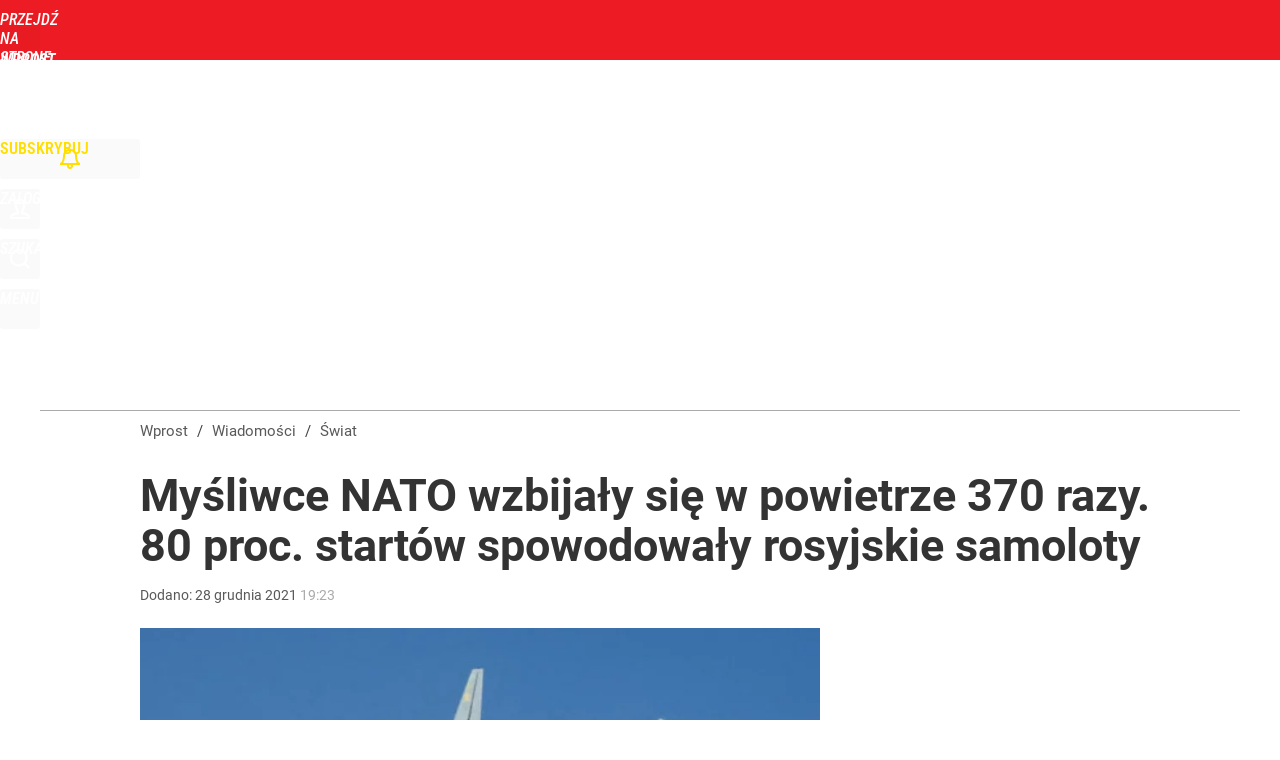

--- FILE ---
content_type: text/html; charset=UTF-8
request_url: https://www.wprost.pl/swiat/10584286/mysliwce-nato-wzbijaly-sie-w-powietrze-370-razy-80-proc-startow-spowodowaly-rosyjskie-samoloty.html
body_size: 22630
content:
<!DOCTYPE html> 
<html lang="pl">
<head>
<title>Myśliwce NATO wzbijały się w powietrze 370 razy. 80 proc. startów spowodowały rosyjskie samoloty – Wprost</title>
<link rel="amphtml" href="https://www.wprost.pl/amp/10584286/mysliwce-nato-wzbijaly-sie-w-powietrze-370-razy-80-proc-startow-spowodowaly-rosyjskie-samoloty.html">
<link rel="canonical" href="https://www.wprost.pl/swiat/10584286/mysliwce-nato-wzbijaly-sie-w-powietrze-370-razy-80-proc-startow-spowodowaly-rosyjskie-samoloty.html" type="text/html">
<meta charset="utf-8">
<meta name="description" content="NATO podsumowało mijający rok w przestrzeni powietrznej. Myśliwce należące do Sojuszu Północnoatlantyckiego aż 290 razy musiały interweniować z powodu aktywności rosyjskich samolotów.">
<meta name="keywords" content="Myśliwce, NATO, Rosja, samoloty, przestrzeń powietrzna, przechwycenia, , Świat, Życie, wprost">
<meta name="robots" content="index,follow,max-image-preview:standard">
<meta name="viewport" content="width=device-width, initial-scale=1, minimum-scale=1, user-scalable=yes">
<script>const cmp_provider='consentmanager';!function(){let n=location.hostname.split("."),o=2==n.length?n.slice(-2).join("."):location.hostname;["CookieConsent","euconsent-v2","addtl_consent","noniabvendorconsent","_cmpRepromptHash","gbc_consent","IABGPP_HDR_GppString"].forEach((function(n){document.cookie=n+"=;Max-Age=-99999999;path=/;domain=."+o,document.cookie=n+"=;Max-Age=-99999999;path=/;domain=."+o}))}();</script>
<script>if(!("gdprAppliesGlobally" in window)){window.gdprAppliesGlobally=true}if(!("cmp_id" in window)||window.cmp_id<1){window.cmp_id=0}if(!("cmp_cdid" in window)){window.cmp_cdid="790b202122a02"}if(!("cmp_params" in window)){window.cmp_params=""}if(!("cmp_host" in window)){window.cmp_host="a.delivery.consentmanager.net"}if(!("cmp_cdn" in window)){window.cmp_cdn="cdn.consentmanager.net"}if(!("cmp_proto" in window)){window.cmp_proto="https:"}if(!("cmp_codesrc" in window)){window.cmp_codesrc="0"}window.cmp_getsupportedLangs=function(){var b=["DE","EN","FR","IT","NO","DA","FI","ES","PT","RO","BG","ET","EL","GA","HR","LV","LT","MT","NL","PL","SV","SK","SL","CS","HU","RU","SR","ZH","TR","UK","AR","BS","JA","CY"];if("cmp_customlanguages" in window){for(var a=0;a<window.cmp_customlanguages.length;a++){b.push(window.cmp_customlanguages[a].l.toUpperCase())}}return b};window.cmp_getRTLLangs=function(){var a=["AR"];if("cmp_customlanguages" in window){for(var b=0;b<window.cmp_customlanguages.length;b++){if("r" in window.cmp_customlanguages[b]&&window.cmp_customlanguages[b].r){a.push(window.cmp_customlanguages[b].l)}}}return a};window.cmp_getlang=function(a){if(typeof(a)!="boolean"){a=true}if(a&&typeof(cmp_getlang.usedlang)=="string"&&cmp_getlang.usedlang!==""){return cmp_getlang.usedlang}return window.cmp_getlangs()[0]};window.cmp_extractlang=function(a){if(a.indexOf("cmplang=")!=-1){a=a.substr(a.indexOf("cmplang=")+8,2).toUpperCase();if(a.indexOf("&")!=-1){a=a.substr(0,a.indexOf("&"))}}else{a=""}return a};window.cmp_getlangs=function(){var h=window.cmp_getsupportedLangs();var g=[];var a=location.hash;var f=location.search;var e="cmp_params" in window?window.cmp_params:"";if(cmp_extractlang(a)!=""){g.push(cmp_extractlang(a))}else{if(cmp_extractlang(f)!=""){g.push(cmp_extractlang(f))}else{if(cmp_extractlang(e)!=""){g.push(cmp_extractlang(e))}else{if("cmp_setlang" in window&&window.cmp_setlang!=""){g.push(window.cmp_setlang.toUpperCase())}else{if("cmp_langdetect" in window&&window.cmp_langdetect==1){g.push(window.cmp_getPageLang())}else{g=window.cmp_getBrowserLangs()}}}}}var c=[];for(var d=0;d<g.length;d++){var b=g[d].toUpperCase();if(b.length<2){continue}if(h.indexOf(b)!=-1){c.push(b)}else{if(b.indexOf("-")!=-1){b=b.substr(0,2)}if(h.indexOf(b)!=-1){c.push(b)}}}if(c.length==0&&typeof(cmp_getlang.defaultlang)=="string"&&cmp_getlang.defaultlang!==""){return[cmp_getlang.defaultlang.toUpperCase()]}else{return c.length>0?c:["EN"]}};window.cmp_getPageLangs=function(){var a=window.cmp_getXMLLang();if(a!=""){a=[a.toUpperCase()]}else{a=[]}a=a.concat(window.cmp_getLangsFromURL());return a.length>0?a:["EN"]};window.cmp_getPageLang=function(){var a=window.cmp_getPageLangs();return a.length>0?a[0]:""};window.cmp_getLangsFromURL=function(){var c=window.cmp_getsupportedLangs();var b=location;var m="toUpperCase";var g=b.hostname[m]()+".";var a="/"+b.pathname[m]()+"/";a=a.split("_").join("-");a=a.split("//").join("/");a=a.split("//").join("/");var f=[];for(var e=0;e<c.length;e++){var j=a.substring(0,c[e].length+2);if(g.substring(0,c[e].length+1)==c[e]+"."){f.push(c[e][m]())}else{if(c[e].length==5){var k=c[e].substring(3,5)+"-"+c[e].substring(0,2);if(g.substring(0,k.length+1)==k+"."){f.push(c[e][m]())}}else{if(j=="/"+c[e]+"/"||j=="/"+c[e]+"-"){f.push(c[e][m]())}else{if(j=="/"+c[e].replace("-","/")+"/"||j=="/"+c[e].replace("-","/")+"/"){f.push(c[e][m]())}else{if(c[e].length==5){var k=c[e].substring(3,5)+"-"+c[e].substring(0,2);var h=a.substring(0,k.length+1);if(h=="/"+k+"/"||h=="/"+k.replace("-","/")+"/"){f.push(c[e][m]())}}}}}}}return f};window.cmp_getXMLLang=function(){var c=document.getElementsByTagName("html");if(c.length>0){c=c[0]}else{c=document.documentElement}if(c&&c.getAttribute){var a=c.getAttribute("xml:lang");if(typeof(a)!="string"||a==""){a=c.getAttribute("lang")}if(typeof(a)=="string"&&a!=""){a=a.split("_").join("-").toUpperCase();var b=window.cmp_getsupportedLangs();return b.indexOf(a)!=-1||b.indexOf(a.substr(0,2))!=-1?a:""}else{return""}}};window.cmp_getBrowserLangs=function(){var c="languages" in navigator?navigator.languages:[];var b=[];if(c.length>0){for(var a=0;a<c.length;a++){b.push(c[a])}}if("language" in navigator){b.push(navigator.language)}if("userLanguage" in navigator){b.push(navigator.userLanguage)}return b};(function(){var C=document;var D=C.getElementsByTagName;var o=window;var t="";var h="";var k="";var F=function(e){var i="cmp_"+e;e="cmp"+e+"=";var d="";var l=e.length;var K=location;var L=K.hash;var w=K.search;var u=L.indexOf(e);var J=w.indexOf(e);if(u!=-1){d=L.substring(u+l,9999)}else{if(J!=-1){d=w.substring(J+l,9999)}else{return i in o&&typeof(o[i])!=="function"?o[i]:""}}var I=d.indexOf("&");if(I!=-1){d=d.substring(0,I)}return d};var j=F("lang");if(j!=""){t=j;k=t}else{if("cmp_getlang" in o){t=o.cmp_getlang().toLowerCase();h=o.cmp_getlangs().slice(0,3).join("_");k=o.cmp_getPageLangs().slice(0,3).join("_");if("cmp_customlanguages" in o){var m=o.cmp_customlanguages;for(var y=0;y<m.length;y++){var a=m[y].l.toLowerCase();if(a==t){t="en"}}}}}var q=("cmp_proto" in o)?o.cmp_proto:"https:";if(q!="http:"&&q!="https:"){q="https:"}var n=("cmp_ref" in o)?o.cmp_ref:location.href;if(n.length>300){n=n.substring(0,300)}var A=function(d){var M=C.createElement("script");M.setAttribute("data-cmp-ab","1");M.type="text/javascript";M.async=true;M.src=d;var L=["body","div","span","script","head"];var w="currentScript";var J="parentElement";var l="appendChild";var K="body";if(C[w]&&C[w][J]){C[w][J][l](M)}else{if(C[K]){C[K][l](M)}else{for(var u=0;u<L.length;u++){var I=D(L[u]);if(I.length>0){I[0][l](M);break}}}}};var b=F("design");var c=F("regulationkey");var z=F("gppkey");var s=F("att");var f=o.encodeURIComponent;var g;try{g=C.cookie.length>0}catch(B){g=false}var x=F("darkmode");if(x=="0"){x=0}else{if(x=="1"){x=1}else{try{if("matchMedia" in window&&window.matchMedia){var H=window.matchMedia("(prefers-color-scheme: dark)");if("matches" in H&&H.matches){x=1}}}catch(B){x=0}}}var p=q+"//"+o.cmp_host+"/delivery/cmp.php?";p+=("cmp_id" in o&&o.cmp_id>0?"id="+o.cmp_id:"")+("cmp_cdid" in o?"&cdid="+o.cmp_cdid:"")+"&h="+f(n);p+=(b!=""?"&cmpdesign="+f(b):"")+(c!=""?"&cmpregulationkey="+f(c):"")+(z!=""?"&cmpgppkey="+f(z):"");p+=(s!=""?"&cmpatt="+f(s):"")+("cmp_params" in o?"&"+o.cmp_params:"")+(g?"&__cmpfcc=1":"");p+=(x>0?"&cmpdarkmode=1":"");A(p+"&l="+f(t)+"&ls="+f(h)+"&lp="+f(k)+"&o="+(new Date()).getTime());if(!("cmp_quickstub" in window)){var r="js";var v=F("debugunminimized")!=""?"":".min";if(F("debugcoverage")=="1"){r="instrumented";v=""}if(F("debugtest")=="1"){r="jstests";v=""}var G=new Date();var E=G.getFullYear()+"-"+(G.getMonth()+1)+"-"+G.getDate();A(q+"//"+o.cmp_cdn+"/delivery/"+r+"/cmp_final"+v+".js?t="+E)}})();window.cmp_rc=function(c,b){var l;try{l=document.cookie}catch(h){l=""}var j="";var f=0;var g=false;while(l!=""&&f<100){f++;while(l.substr(0,1)==" "){l=l.substr(1,l.length)}var k=l.substring(0,l.indexOf("="));if(l.indexOf(";")!=-1){var m=l.substring(l.indexOf("=")+1,l.indexOf(";"))}else{var m=l.substr(l.indexOf("=")+1,l.length)}if(c==k){j=m;g=true}var d=l.indexOf(";")+1;if(d==0){d=l.length}l=l.substring(d,l.length)}if(!g&&typeof(b)=="string"){j=b}return(j)};window.cmp_stub=function(){var a=arguments;__cmp.a=__cmp.a||[];if(!a.length){return __cmp.a}else{if(a[0]==="ping"){if(a[1]===2){a[2]({gdprApplies:gdprAppliesGlobally,cmpLoaded:false,cmpStatus:"stub",displayStatus:"hidden",apiVersion:"2.2",cmpId:31},true)}else{a[2](false,true)}}else{if(a[0]==="getTCData"){__cmp.a.push([].slice.apply(a))}else{if(a[0]==="addEventListener"||a[0]==="removeEventListener"){__cmp.a.push([].slice.apply(a))}else{if(a.length==4&&a[3]===false){a[2]({},false)}else{__cmp.a.push([].slice.apply(a))}}}}}};window.cmp_dsastub=function(){var a=arguments;a[0]="dsa."+a[0];window.cmp_gppstub(a)};window.cmp_gppstub=function(){var c=arguments;__gpp.q=__gpp.q||[];if(!c.length){return __gpp.q}var h=c[0];var g=c.length>1?c[1]:null;var f=c.length>2?c[2]:null;var a=null;var j=false;if(h==="ping"){a=window.cmp_gpp_ping();j=true}else{if(h==="addEventListener"){__gpp.e=__gpp.e||[];if(!("lastId" in __gpp)){__gpp.lastId=0}__gpp.lastId++;var d=__gpp.lastId;__gpp.e.push({id:d,callback:g});a={eventName:"listenerRegistered",listenerId:d,data:true,pingData:window.cmp_gpp_ping()};j=true}else{if(h==="removeEventListener"){__gpp.e=__gpp.e||[];a=false;for(var e=0;e<__gpp.e.length;e++){if(__gpp.e[e].id==f){__gpp.e[e].splice(e,1);a=true;break}}j=true}else{__gpp.q.push([].slice.apply(c))}}}if(a!==null&&typeof(g)==="function"){g(a,j)}};window.cmp_gpp_ping=function(){return{gppVersion:"1.1",cmpStatus:"stub",cmpDisplayStatus:"hidden",signalStatus:"not ready",supportedAPIs:["2:tcfeuv2","5:tcfcav1","7:usnat","8:usca","9:usva","10:usco","11:usut","12:usct","13:usfl","14:usmt","15:usor","16:ustx","17:usde","18:usia","19:usne","20:usnh","21:usnj","22:ustn"],cmpId:31,sectionList:[],applicableSections:[0],gppString:"",parsedSections:{}}};window.cmp_addFrame=function(b){if(!window.frames[b]){if(document.body){var a=document.createElement("iframe");a.style.cssText="display:none";if("cmp_cdn" in window&&"cmp_ultrablocking" in window&&window.cmp_ultrablocking>0){a.src="//"+window.cmp_cdn+"/delivery/empty.html"}a.name=b;a.setAttribute("title","Intentionally hidden, please ignore");a.setAttribute("role","none");a.setAttribute("tabindex","-1");document.body.appendChild(a)}else{window.setTimeout(window.cmp_addFrame,10,b)}}};window.cmp_msghandler=function(d){var a=typeof d.data==="string";try{var c=a?JSON.parse(d.data):d.data}catch(f){var c=null}if(typeof(c)==="object"&&c!==null&&"__cmpCall" in c){var b=c.__cmpCall;window.__cmp(b.command,b.parameter,function(h,g){var e={__cmpReturn:{returnValue:h,success:g,callId:b.callId}};d.source.postMessage(a?JSON.stringify(e):e,"*")})}if(typeof(c)==="object"&&c!==null&&"__tcfapiCall" in c){var b=c.__tcfapiCall;window.__tcfapi(b.command,b.version,function(h,g){var e={__tcfapiReturn:{returnValue:h,success:g,callId:b.callId}};d.source.postMessage(a?JSON.stringify(e):e,"*")},b.parameter)}if(typeof(c)==="object"&&c!==null&&"__gppCall" in c){var b=c.__gppCall;window.__gpp(b.command,function(h,g){var e={__gppReturn:{returnValue:h,success:g,callId:b.callId}};d.source.postMessage(a?JSON.stringify(e):e,"*")},"parameter" in b?b.parameter:null,"version" in b?b.version:1)}if(typeof(c)==="object"&&c!==null&&"__dsaCall" in c){var b=c.__dsaCall;window.__dsa(b.command,function(h,g){var e={__dsaReturn:{returnValue:h,success:g,callId:b.callId}};d.source.postMessage(a?JSON.stringify(e):e,"*")},"parameter" in b?b.parameter:null,"version" in b?b.version:1)}};window.cmp_setStub=function(a){if(!(a in window)||(typeof(window[a])!=="function"&&typeof(window[a])!=="object"&&(typeof(window[a])==="undefined"||window[a]!==null))){window[a]=window.cmp_stub;window[a].msgHandler=window.cmp_msghandler;window.addEventListener("message",window.cmp_msghandler,false)}};window.cmp_setGppStub=function(a){if(!(a in window)||(typeof(window[a])!=="function"&&typeof(window[a])!=="object"&&(typeof(window[a])==="undefined"||window[a]!==null))){window[a]=window.cmp_gppstub;window[a].msgHandler=window.cmp_msghandler;window.addEventListener("message",window.cmp_msghandler,false)}};if(!("cmp_noiframepixel" in window)){window.cmp_addFrame("__cmpLocator")}if((!("cmp_disabletcf" in window)||!window.cmp_disabletcf)&&!("cmp_noiframepixel" in window)){window.cmp_addFrame("__tcfapiLocator")}if((!("cmp_disablegpp" in window)||!window.cmp_disablegpp)&&!("cmp_noiframepixel" in window)){window.cmp_addFrame("__gppLocator")}if((!("cmp_disabledsa" in window)||!window.cmp_disabledsa)&&!("cmp_noiframepixel" in window)){window.cmp_addFrame("__dsaLocator")}window.cmp_setStub("__cmp");if(!("cmp_disabletcf" in window)||!window.cmp_disabletcf){window.cmp_setStub("__tcfapi")}if(!("cmp_disablegpp" in window)||!window.cmp_disablegpp){window.cmp_setGppStub("__gpp")}if(!("cmp_disabledsa" in window)||!window.cmp_disabledsa){window.cmp_setGppStub("__dsa")};</script>
<meta name="theme-color" content="#ED1C24">
<meta name="apple-itunes-app" content="app-id=909621551">
<meta name="google-play-app" content="app-id=pl.wprost">
<meta name="application-name" content="Wprost">
<meta name="msapplication-tooltip" content="Wprost">
<meta name="msapplication-TileColor" content="#ED1C24">
<meta name="msapplication-wide310x150logo" content="https://www.wprost.pl/wprost/_i/icons/wprost-favicon-310x150.png">
<meta name="msapplication-square70x70logo" content="https://www.wprost.pl/wprost/_i/icons/wprost-favicon-70x70.png">
<meta name="msapplication-square150x150logo" content="https://www.wprost.pl/wprost/_i/icons/wprost-favicon-150x150.png">
<meta name="msapplication-square310x310logo" content="https://www.wprost.pl/wprost/_i/icons/wprost-favicon-310x310.png">
<meta name="HandheldFriendly" content="true">
<meta name="mobile-web-app-capable" content="yes">
<meta name="apple-mobile-web-app-capable" content="true">
<meta name="apple-mobile-web-app-status-bar-style" content="black">
<meta name="DC.title" content="Myśliwce NATO wzbijały się w powietrze 370 razy. 80 proc. startów spowodowały rosyjskie samoloty">
<meta name="DC.subject" content="Wprost">
<meta name="DC.description" content="NATO podsumowało mijający rok w przestrzeni powietrznej. Myśliwce należące do Sojuszu Północnoatlantyckiego aż 290 razy musiały interweniować z powodu aktywności rosyjskich samolotów.">
<meta name="DC.identifier" content="https://www.wprost.pl/10584286">
<meta name="DC.date" content="2021-12-28">
<meta name="DC.type" content="Text">
<meta name="DC.publisher" content="Krystian Winogrodzki">
<meta name="twitter:card" content="summary_large_image">
<meta name="twitter:site" content="@TygodnikWPROST">
<meta name="twitter:url" content="https://www.wprost.pl/swiat/10584286/mysliwce-nato-wzbijaly-sie-w-powietrze-370-razy-80-proc-startow-spowodowaly-rosyjskie-samoloty.html">
<meta name="twitter:title" content="Myśliwce NATO wzbijały się w powietrze 370 razy. 80 proc. startów spowodowały rosyjskie samoloty">
<meta name="twitter:description" content="NATO podsumowało mijający rok w przestrzeni powietrznej. Myśliwce należące do Sojuszu Północnoatlantyckiego aż 290 razy musiały interweniować z powodu aktywności rosyjskich samolotów.">
<meta name="twitter:image" content="https://img.wprost.pl/img/mysliwce-nato-wzbijaly-sie-w-powietrze-370-razy-80-proc-startow-spowodowaly-rosyjskie-samoloty/d2/5b/57d74b91c92b283901370e95c55a.webp">
<meta name="twitter:image:alt" content="mysliwce-nato-wzbijaly-sie-w-powietrze-370-razy-80-proc-startow-spowodowaly-rosyjskie-samoloty">
<meta property="article:published_time" content="2021-12-28T19:23:00+01:00">
<meta property="article:modified_time" content="2021-12-28T19:31:52+01:00">
<meta property="article:publisher" content="https://www.facebook.com/tygodnikwprost">
<meta property="og:title" content="Myśliwce NATO wzbijały się w powietrze 370 razy. 80 proc. startów spowodowały rosyjskie samoloty">
<meta property="og:description" content="NATO podsumowało mijający rok w przestrzeni powietrznej. Myśliwce należące do Sojuszu Północnoatlantyckiego aż 290 razy musiały interweniować z powodu aktywności rosyjskich samolotów.">
<meta property="og:url" content="https://www.wprost.pl/swiat/10584286/mysliwce-nato-wzbijaly-sie-w-powietrze-370-razy-80-proc-startow-spowodowaly-rosyjskie-samoloty.html">
<meta property="og:image" content="https://img.wprost.pl/img/mysliwce-nato-wzbijaly-sie-w-powietrze-370-razy-80-proc-startow-spowodowaly-rosyjskie-samoloty/d2/5b/57d74b91c92b283901370e95c55a.webp">
<meta property="og:type" content="article">
<meta property="og:site_name" content="Wprost">
<meta property="og:locale" content="pl_PL">
<meta property="og:image:alt" content="mysliwce-nato-wzbijaly-sie-w-powietrze-370-razy-80-proc-startow-spowodowaly-rosyjskie-samoloty">
<meta property="og:updated_time" content="2021-12-28T19:31:52+01:00">
<meta property="fb:app_id" content="1585785492147208">
<link rel="dns-prefetch" href="//img.wprost.pl">
<link rel="dns-prefetch" href="//info.wprost.pl">
<link rel="dns-prefetch" href="//embed.wprost.pl">
<link rel="dns-prefetch" href="//cdnjs.cloudflare.com"> 
<link rel="dns-prefetch" href="//fonts.gstatic.com">
<link rel="dns-prefetch" href="//use.typekit.net">
<link rel="dns-prefetch" href="//www.youtube.com">  
<link rel="dns-prefetch" href="//www.google.com">
<link rel="dns-prefetch" href="//gapl.hit.gemius.pl">
<link rel="dns-prefetch" href="//s.hit.gemius.pl">
<link rel="dns-prefetch" href="//www.googletagmanager.com">
<link rel="dns-prefetch" href="//www.google-analytics.com">
<link rel="dns-prefetch" href="//www.googletagservices.com">
<link rel="dns-prefetch" href="//region1.analytics.google.com">
<link rel="dns-prefetch" href="//cdn.id5-sync.com">
<link rel="dns-prefetch" href="//cdn.prod.uidapi.com">
<link rel="dns-prefetch" href="//securepubads.g.doubleclick.net">
<link rel="dns-prefetch" href="//stats.g.doubleclick.net">
<link rel="dns-prefetch" href="//cm.g.doubleclick.net">
<link rel="dns-prefetch" href="//pagead2.googlesyndication.com">
<link rel="dns-prefetch" href="//tpc.googlesyndication.com">
<link rel="dns-prefetch" href="//cmp.inmobi.com">
<link rel="dns-prefetch" href="//cmp.optad360.io">
<link rel="dns-prefetch" href="//get.optad360.io">
<link rel="dns-prefetch" href="//static.criteo.net">
<link rel="dns-prefetch" href="//www.statsforads.com">	
<link rel="dns-prefetch" href="//optad360.mgr.consensu.org">
<link rel="dns-prefetch" href="//video.onnetwork.tv">	
<link rel="dns-prefetch" href="//invstatic101.creativecdn.com">
<link rel="dns-prefetch" href="//api.deep.bi">
<link rel="dns-prefetch" href="//scoring.deep.bi"> 
<link rel="dns-prefetch" href="//an.facebook.com">
<link rel="dns-prefetch" href="//www.facebook.com">
<link rel="dns-prefetch" href="//connect.facebook.net">
<link rel="dns-prefetch" href="//staticxx.facebook.com">
<link rel="dns-prefetch" href="//cdn.pushpushgo.com">
<link rel="dns-prefetch" href="//s-eu-1.pushpushgo.com">
<link rel="preload" href="https://img.wprost.pl/_fonts/RobotoCondensed/ieVl2ZhZI2eCN5jzbjEETS9weq8-19K7DQ.woff2" as="font" type="font/woff2" crossorigin="anonymous">
<link rel="preload" href="https://img.wprost.pl/_fonts/RobotoCondensed/ieVl2ZhZI2eCN5jzbjEETS9weq8-19y7DRs5.woff2" as="font" type="font/woff2" crossorigin="anonymous">
<link rel="preload" href="https://img.wprost.pl/_fonts/Roboto/KFOmCnqEu92Fr1Mu4mxK.woff2" as="font" type="font/woff2" crossorigin="anonymous">
<link rel="preload" href="https://img.wprost.pl/_fonts/Roboto/KFOmCnqEu92Fr1Mu7GxKOzY.woff2" as="font" type="font/woff2" crossorigin="anonymous">
<link rel="preload" href="https://img.wprost.pl/_fonts/Roboto/KFOlCnqEu92Fr1MmEU9fBBc4.woff2" as="font" type="font/woff2" crossorigin="anonymous">
<link rel="preload" href="https://img.wprost.pl/_fonts/Roboto/KFOlCnqEu92Fr1MmEU9fChc4EsA.woff2" as="font" type="font/woff2" crossorigin="anonymous">
<link rel="preload" href="https://img.wprost.pl/_fonts/Roboto/KFOlCnqEu92Fr1MmWUlfBBc4.woff2" as="font" type="font/woff2" crossorigin="anonymous">
<link rel="preload" href="https://img.wprost.pl/_fonts/Roboto/KFOlCnqEu92Fr1MmWUlfChc4EsA.woff2" as="font" type="font/woff2" crossorigin="anonymous">
<link rel="manifest" href="/manifest">
<link rel="icon" href="https://www.wprost.pl/wprost/_i/icons/wprost-favicon-128x128.png" sizes="128x128">
<link rel="icon" href="https://www.wprost.pl/wprost/_i/icons/wprost-favicon-192x192.png" sizes="192x192">
<link rel="apple-touch-icon" href="https://www.wprost.pl/wprost/_i/icons/wprost-favicon-57x57.png" sizes="57x57">
<link rel="apple-touch-icon" href="https://www.wprost.pl/wprost/_i/icons/wprost-favicon-60x60.png" sizes="60x60">
<link rel="apple-touch-icon" href="https://www.wprost.pl/wprost/_i/icons/wprost-favicon-72x72.png" sizes="72x72">
<link rel="apple-touch-icon" href="https://www.wprost.pl/wprost/_i/icons/wprost-favicon-76x76.png" sizes="76x76">
<link rel="apple-touch-icon" href="https://www.wprost.pl/wprost/_i/icons/wprost-favicon-114x114.png" sizes="114x114">
<link rel="apple-touch-icon" href="https://www.wprost.pl/wprost/_i/icons/wprost-favicon-120x120.png" sizes="120x120">
<link rel="apple-touch-icon" href="https://www.wprost.pl/wprost/_i/icons/wprost-favicon-144x144.png" sizes="144x144">
<link rel="apple-touch-icon" href="https://www.wprost.pl/wprost/_i/icons/wprost-favicon-152x152.png" sizes="152x152">
<link rel="apple-touch-icon" href="https://www.wprost.pl/wprost/_i/icons/wprost-favicon-180x180.png" sizes="180x180">
<link rel="apple-touch-icon" href="https://www.wprost.pl/wprost/_i/icons/wprost-favicon-192x192.png" sizes="192x192">
<link rel="search" href="https://www.wprost.pl/search" title="Wyszukaj na WPROST.pl" type="application/opensearchdescription+xml">
<link rel="alternate" href="https://www.wprost.pl/rss" title="Wprost" type="application/rss+xml">
<link rel="alternate" href="https://www.wprost.pl/rss/wiadomosci" title="Wiadomości" type="application/rss+xml">
<link rel="alternate" href="https://www.wprost.pl/rss/tylko-u-nas" title="Tylko u nas" type="application/rss+xml">
<link rel="alternate" href="https://www.wprost.pl/rss/premium" title="Premium" type="application/rss+xml">
<link rel="alternate" href="https://www.wprost.pl/rss/opinie-i-komentarze" title="Opinie i komentarze" type="application/rss+xml">
<link rel="alternate" href="https://www.wprost.pl/rss/kraj" title="Kraj" type="application/rss+xml">
<link rel="alternate" href="https://www.wprost.pl/rss/swiat" title="Świat" type="application/rss+xml">
<link rel="alternate" href="https://www.wprost.pl/rss/polityka" title="Polityka" type="application/rss+xml">
<link rel="alternate" href="https://www.wprost.pl/rss/zycie" title="Życie" type="application/rss+xml">
<link rel="alternate" href="https://www.wprost.pl/rss/biznes" title="Biznes" type="application/rss+xml">
<link rel="alternate" href="https://www.wprost.pl/rss/kultura" title="Kultura" type="application/rss+xml">
<link rel="alternate" href="https://www.wprost.pl/rss/rozrywka" title="Rozrywka" type="application/rss+xml">
<link rel="alternate" href="https://www.wprost.pl/rss/sport" title="Sport" type="application/rss+xml">
<link rel="alternate" href="https://www.wprost.pl/rss/historia" title="Historia" type="application/rss+xml">
<link rel="alternate" href="https://www.wprost.pl/rss/quizy" title="Quizy" type="application/rss+xml">
<link rel="alternate" href="https://www.wprost.pl/rss/pogoda" title="Pogoda" type="application/rss+xml">
<link rel="preload" imagesrcset="https://img.wprost.pl/img/mysliwce-nato-wzbijaly-sie-w-powietrze-370-razy-80-proc-startow-spowodowaly-rosyjskie-samoloty/d2/5b/57d74b91c92b283901370e95c55a.webp" as="image" media="(min-width: 480px)">
<link rel="preload" imagesrcset="https://img.wprost.pl/img/mysliwce-nato-wzbijaly-sie-w-powietrze-370-razy-80-proc-startow-spowodowaly-rosyjskie-samoloty/59/d9/e0942b6285c6b6396f0690cf3c28.webp, https://img.wprost.pl/img/mysliwce-nato-wzbijaly-sie-w-powietrze-370-razy-80-proc-startow-spowodowaly-rosyjskie-samoloty/31/e4/ce53fa0a5e8726a640d2b90bb0ce.webp 1.5x, https://img.wprost.pl/img/mysliwce-nato-wzbijaly-sie-w-powietrze-370-razy-80-proc-startow-spowodowaly-rosyjskie-samoloty/e9/55/xxa0b0656a3d45bced92034e8307.webp 2x" as="image" media="(max-width: 480px)">
<link rel="shortlink" href="https://www.wprost.pl/10584286" type="text/html">
<link rel="shortcut icon" href="/wprost/_i/icons/wprost-favicon.ico" type="image/x-icon">
<link rel="icon" href="/wprost/_i/icons/wprost-favicon-64x64.png" type="image/png">
<link rel="preconnect" href="https://api.deep.bi">
<link rel="preconnect" href="https://scoring.deep.bi">
<link rel="preload" href="https://securepubads.g.doubleclick.net/tag/js/gpt.js" as="script">
<link rel="stylesheet" type="text/css" media="screen" href="https://img.wprost.pl/_static/RobotoCondensed-Roboto-715604b597d36900c542003950b95879-content.css">
<link rel="preload" type="text/css" media="screen" href="https://img.wprost.pl/_static/RobotoCondensed-Roboto-715604b597d36900c542003950b95879-content.css" as="style">
<link rel="stylesheet" type="text/css" media="screen" href="https://img.wprost.pl/_static/many-files-cb63a8e237d2120457f888f1d8803ffa-3d2c9ac4097046212ac572582fb20930-content.css">
<link rel="preload" type="text/css" media="screen" href="https://img.wprost.pl/_static/many-files-cb63a8e237d2120457f888f1d8803ffa-3d2c9ac4097046212ac572582fb20930-content.css" as="style">
<link rel="stylesheet" type="text/css" media="screen" href="https://img.wprost.pl/_static/ads-define-layout-wprost-wydarzenia-b20715f08825489677c1736bbb0d1f2a-content.css">
<link rel="stylesheet" type="text/css" media="print" href="/_static/print-print-46db6578d865e88cbc026ed5cd4a5fe4-content.css">
<link rel="preload" type="text/css" media="screen" href="https://img.wprost.pl/_static/ads-define-layout-wprost-wydarzenia-b20715f08825489677c1736bbb0d1f2a-content.css" as="style">
<link rel="preload" type="text/css" media="print" href="/_static/print-print-46db6578d865e88cbc026ed5cd4a5fe4-content.css" as="style"><script src="https://securepubads.g.doubleclick.net/tag/js/gpt.js" async 
        class="cmplazyload" 
        data-cmp-vendor="1498" 
        data-cmp-src="https://securepubads.g.doubleclick.net/tag/js/gpt.js"></script>
<script>	
  var googletag = googletag || {};
  googletag.cmd = googletag.cmd || [];
</script>
<script>
  googletag.cmd.push(function() {
    googletag.pubads().enableSingleRequest();
    googletag.pubads().setTargeting('Wprost_sekcja', 'wydarzenia');
    //// googletag.enableServices();
  });
</script>
<!-- Global site tag (gtag.js) - Google Analytics -->
<script async src="https://www.googletagmanager.com/gtag/js?id=G-76JW1KVZM8"></script>
<script>
  GA_TRACKING_ID = 'G-76JW1KVZM8';
  window.dataLayer = window.dataLayer || [];
  function gtag(){dataLayer.push(arguments);}
  gtag('js', new Date());
  gtag('config', GA_TRACKING_ID);
</script>
<!-- (C)2000-2024 Gemius SA - gemiusPrism -->
<script>
var pp_gemius_identifier = 'zPnq72tE.39cXpoLg9LIEuVzj33RBg9oeUTB6QWLX1..X7';
function gemius_pending(i) { window[i] = window[i] || function() {var x = window[i+'_pdata'] = window[i+'_pdata'] || []; x[x.length]=Array.prototype.slice.call(arguments, 0);};};
(function(cmds) { var c; while(c = cmds.pop()) gemius_pending(c)})(['gemius_cmd', 'gemius_hit', 'gemius_event', 'gemius_init', 'pp_gemius_hit', 'pp_gemius_event', 'pp_gemius_init']);
window.pp_gemius_cmd = window.pp_gemius_cmd || window.gemius_cmd;
(function(d,t) {try {var gt=d.createElement(t),s=d.getElementsByTagName(t)[0],l='http'+((location.protocol=='https:')?'s':''); gt.setAttribute('async','async');
gt.setAttribute('defer','defer'); gt.src=l+'://advice.hit.gemius.pl/xgemius.min.js'; s.parentNode.insertBefore(gt,s);} catch (e) {}})(document,'script');
</script>
<script>
window.deep = false;
/* Deep Tracker (c) v3.0.16 */
"use strict";!function(){for(var t,e;!(t=window.document.getElementsByTagName("head")[0]);)window.document.getElementsByTagName("html")[0].appendChild(window.document.createElement("head"));"function"!=typeof window.document.querySelectorAll&&((e=window.document.createElement("script")).type="text/javascript",e.charset="utf-8",e.setAttribute("crossorigin","anonymous"),e.async=!0,e.src=(window.document.location.protocol||"http:")+"//api.deep.bi/v3/sizzle.js",t.appendChild(e)),(e=window.document.createElement("script")).type="text/javascript",e.charset="utf-8",e.setAttribute("crossorigin","anonymous"),e.async=!0,e.src=(window.document.location.protocol||"http:")+"//api.deep.bi/v3/init.js",t.appendChild(e)}();
</script>
<script>
var deep_service_ident = "wprost",
    deep_customer = ((localStorage.getItem('logged-in') == 1) ? {loggedin: true, id: localStorage.getItem('logged-id'), type: localStorage.getItem('logged-type')} : {loggedin: false})
    deep_init_content = {"wprost":{"article":{"site_name":"Wprost","host":"www.wprost.pl","path":"\/swiat\/10584286\/mysliwce-nato-wzbijaly-sie-w-powietrze-370-razy-80-proc-startow-spowodowaly-rosyjskie-samoloty.html","url":"https:\/\/www.wprost.pl\/swiat\/10584286\/mysliwce-nato-wzbijaly-sie-w-powietrze-370-razy-80-proc-startow-spowodowaly-rosyjskie-samoloty.html","id":10584286,"title":"Myśliwce NATO wzbijały się w powietrze 370 razy. 80 proc. startów spowodowały rosyjskie samoloty","webtitle":"Myśliwce NATO wzbijały się w powietrze 370 razy. 80 proc. startów spowodowały rosyjskie samoloty","keywords":["Myśliwce","NATO","Rosja","samoloty","przestrzeń powietrzna","przechwycenia"],"url_short":"https:\/\/www.wprost.pl\/10584286","url_canonical":"https:\/\/www.wprost.pl\/swiat\/10584286\/mysliwce-nato-wzbijaly-sie-w-powietrze-370-razy-80-proc-startow-spowodowaly-rosyjskie-samoloty.html","container_path":"\/swiat\/","container_title":"Świat","sponsored":0,"evergreen":0,"copyrighted":0,"payable":0,"premium":0,"word_count":243,"has_faq":0,"has_post":0,"has_quiz":0,"has_audio":0,"has_video":0,"has_recipe":0,"has_plugin":0,"has_gallery":0,"has_questioning":0,"has_presentation":0,"has_live_relation":0,"publisher":{"name":"Krystian Winogrodzki","id":45036},"author":"","categories":["Świat","Życie"],"image":{"width":800,"preview":"standard"},"publication":{"date":"2021-12-28","datetime":"2021-12-28T19:23:00+01:00","ts":1640715780,"day":"Tue","month":"Dec","year":"2021"}},"host_name":"www.wprost.pl","site_name":"Wprost"}};
var deepInitializerListenerId = setInterval(function () {
    try {
        if (window.hasOwnProperty("deepTracker") && window.deepTracker && window.deepTracker.isInitialized()) {
            clearInterval(deepInitializerListenerId);
            window.deep = window.deepTracker.track("j7odeRmIZNFp", "Da16NqKwj2619hxwdhdGH9u1");
            window.deep.options.trackconsent = true;
            window.deep.options.dntignore = true;
            window.deep.options.media = false;
            window.deep.options.scrolldepth = false;
            window.deep.addElements([{"type": "article", "selector": "#element .element-article .article"}]);
            deep.options.scoring = {initialRequest : true}; 
            if (typeof deep_init_content == 'object')
                deep_init_content[deep_service_ident].customer = deep_customer;
            window.deep(deep_init_content); 
        }
    } catch (error) {}
});
</script>
<script type="application/ld+json">
{"@context":"https:\/\/schema.org","@type":"WebSite","@id":"https:\/\/www.wprost.pl#site","url":"https:\/\/www.wprost.pl","hasPart":{"@type":"WebPage","@id":"https:\/\/www.wprost.pl"},"name":"Wprost","keywords":"wprost","thumbnailUrl":"https:\/\/www.wprost.pl\/wprost\/_i\/icons\/wprost-favicon-64x64.png","publisher":{"@type":"Organization","name":"Wprost","url":"https:\/\/www.wprost.pl\/","logo":{"@type":"ImageObject","url":"https:\/\/www.wprost.pl\/wprost\/_i\/icons\/wprost-favicon-512x512.png","width":"512px","height":"512px"},"sameAs":["https:\/\/www.facebook.com\/tygodnikwprost","https:\/\/twitter.com\/TygodnikWPROST","https:\/\/www.youtube.com\/user\/AWRWprost","https:\/\/news.google.com\/publications\/CAAqBwgKMOfkoAkwwd1w?hl=pl&gl=PL&ceid=PL%3Apl"]},"copyrightHolder":{"@type":"Organization","name":"AWR Wprost","url":"https:\/\/www.wprost.pl\/o-awr-wprost","logo":{"@type":"ImageObject","url":"https:\/\/www.wprost.pl\/wprost\/_i\/icons\/wprost-favicon-512x512.png","width":"512px","height":"512px"}},"potentialAction":{"@type":"SearchAction","target":"https:\/\/www.wprost.pl\/wyszukaj\/{search_term_string}","query-input":"required name=search_term_string"}}
</script>
<script type="application/ld+json">
{"@context":"https:\/\/schema.org","@type":"WebPage","@id":"https:\/\/www.wprost.pl\/swiat\/10584286\/mysliwce-nato-wzbijaly-sie-w-powietrze-370-razy-80-proc-startow-spowodowaly-rosyjskie-samoloty.html#page","url":"https:\/\/www.wprost.pl\/swiat\/10584286\/mysliwce-nato-wzbijaly-sie-w-powietrze-370-razy-80-proc-startow-spowodowaly-rosyjskie-samoloty.html","isPartOf":{"@type":"WebSite","@id":"https:\/\/www.wprost.pl#site"},"name":"Myśliwce NATO wzbijały się w powietrze 370 razy. 80 proc. startów spowodowały rosyjskie samoloty","description":"NATO podsumowało mijający rok w przestrzeni powietrznej. Myśliwce należące do Sojuszu Północnoatlantyckiego aż 290 razy musiały interweniować z powodu aktywności rosyjskich samolotów.","keywords":"świat, ze świata, polityka, sport, kultura, wydarzenia, wiadomości, informacje, aktualności, wprost","thumbnailUrl":"https:\/\/www.wprost.pl\/wprost\/_i\/icons\/wprost-favicon-64x64.png","publisher":{"@type":"Organization","name":"Wprost","url":"https:\/\/www.wprost.pl\/","logo":{"@type":"ImageObject","url":"https:\/\/www.wprost.pl\/wprost\/_i\/icons\/wprost-favicon-512x512.png","width":"512px","height":"512px"}},"copyrightHolder":{"@type":"Organization","name":"AWR Wprost","url":"https:\/\/www.wprost.pl\/o-awr-wprost","logo":{"@type":"ImageObject","url":"https:\/\/www.wprost.pl\/wprost\/_i\/icons\/wprost-favicon-512x512.png","width":"512px","height":"512px"}},"speakable":{"@type":"SpeakableSpecification","xpath":["\/html\/head\/title","\/html\/head\/meta[@name='description']\/@content"]}}
</script>
<script type="application/ld+json">
{"@context":"https:\/\/schema.org","@type":"BreadcrumbList","name":"Menu nawigacyjne","itemListElement":[{"@type":"ListItem","position":1,"item":"https:\/\/www.wprost.pl","name":"Wprost"},{"@type":"ListItem","position":2,"item":"https:\/\/www.wprost.pl\/wiadomosci","name":"Wiadomości"},{"@type":"ListItem","position":3,"item":"https:\/\/www.wprost.pl\/swiat","name":"Świat"}]}
</script>
<script type="application/ld+json">
{"@context":"https:\/\/schema.org","@type":"NewsArticle","name":"Myśliwce NATO wzbijały się w powietrze 370 razy. 80 proc. startów spowodowały rosyjskie samoloty","url":"https:\/\/www.wprost.pl\/swiat\/10584286\/mysliwce-nato-wzbijaly-sie-w-powietrze-370-razy-80-proc-startow-spowodowaly-rosyjskie-samoloty.html","headline":"Myśliwce NATO wzbijały się w powietrze 370 razy. 80 proc. startów spowodowały rosyjskie samoloty","alternativeHeadline":"Myśliwce NATO wzbijały się w powietrze 370 razy. 80 proc. startów spowodowały rosyjskie samoloty","datePublished":"2021-12-28T19:23:00+01:00","dateModified":"2021-12-28T19:31:52+01:00","keywords":"Myśliwce, NATO, Rosja, samoloty, przestrzeń powietrzna, przechwycenia, , Świat, Życie","description":"NATO podsumowało mijający rok w przestrzeni powietrznej. Myśliwce należące do Sojuszu Północnoatlantyckiego aż 290 razy musiały interweniować z powodu aktywności rosyjskich samolotów.","articleBody":"NATO poinformowało na swojej stronie, że w 2021 r. jej myśliwce w Europie wzbijały się w powietrze około 370 razy. Większość tych przypadków dotyczyła sprawdzenia maszyn, które pojawiły się bez zezwolenia w pobliżu przestrzeni powietrznej państw sojuszniczych. Około 80 proc. misji, czyli 290, było odpowiedzią na aktywność rosyjskich samolotów wojskowych. Rzecznik Sojuszu Północnoatlantyckiego Oana Lungescu podkreśliła, że „myśliwce NATO pełnią służbę przez całą dobę i są gotowe do startu w przypadku niezweryfikowanych lotów w pobliżu przestrzeni powietrznej naszych sojuszników”. „Organizacja Traktatu Północnoatlantyckiego jest czujna i zawsze robi to, co konieczne, aby chronić i bronić wszystkich sojuszników” – dodała. NATO przechwytuje rosyjskie samoloty nad Bałtykiem Większość przechwyceń miała miejsce w krajach bałtyckich. NATO w ramach operacji Baltic Air Policing gwarantuje bezpieczeństwo i suwerenność Litwy, Łotwy i Estonii, które nie posiadają własnych sił powietrznych. Podobne misje prowadzone są również nad Albanią, Czarnogórą, Macedonią Północną oraz Słowenią. Sojusznicy pomagają także pilotować niebo nad Rumunią, Bułgarią i Islandią. Sojusz Północnoatlantycki podkreślił, że przechwycenia odbywały się najczęściej bez incydentów i polegały na zidentyfikowaniu zbliżającego się samolotu i odeskortowaniu go poza obszar kontrolowanej strefy. NATO zaznaczyło, że niewiele przechwyconych maszyn naruszyło przestrzeń powietrzną państw sojuszniczych. 60 myśliwców Sojuszu Północnoatlantyckiego Łącznie w Europie ponad 60 myśliwców jest gotowych do akcji w każdej chwili. Organizacja Traktatu Północnoatlantyckiego posiada dwa centra operacyjne. Jedno w Niemczech, które obejmuje północną Europę, a drugie w Hiszpanii, którego zadaniem jest monitorowanie ruchu powietrznego w południowej części naszego kontynentu. Czytaj też: Rosyjskie lotnictwo przechwyciło samoloty NATO. Sojusz odpowiedział","wordCount":243,"image":{"@type":"ImageObject","url":"https:\/\/img.wprost.pl\/img\/mysliwce-nato-wzbijaly-sie-w-powietrze-370-razy-80-proc-startow-spowodowaly-rosyjskie-samoloty\/d2\/5b\/57d74b91c92b283901370e95c55a.webp","caption":"Myśliwce NATO","width":"800px","height":"600px"},"creator":{"@type":"Person","name":"Krystian Winogrodzki","url":"https:\/\/www.wprost.pl\/profil\/45036\/krystian-winogrodzki.html"},"publisher":{"@type":"Organization","name":"Wprost","url":"https:\/\/www.wprost.pl\/","logo":{"@type":"ImageObject","url":"https:\/\/www.wprost.pl\/wprost\/_i\/icons\/wprost-favicon-512x512.png","width":"512px","height":"512px"}},"author":{"@type":"Person","name":"Krystian Winogrodzki","url":"https:\/\/www.wprost.pl\/profil\/45036\/krystian-winogrodzki.html"},"mainEntityOfPage":{"@type":"WebPage","@id":"https:\/\/www.wprost.pl\/swiat\/10584286\/mysliwce-nato-wzbijaly-sie-w-powietrze-370-razy-80-proc-startow-spowodowaly-rosyjskie-samoloty.html#page"}}
</script>
</head>
<body id="page-swiat_article" class="page-swiat_article page-route- layout-news  scroll-0p scroll-top" 
      data-uri="/swiat" data-scroll="false" data-scroll-pr="0" data-stat="1" data-ad="29" data-js="bottom" data-cntr="15" data-recommends="true" data-host="wprost.pl" data-title="Wprost" data-www-schema="WPROST" data-sso="10" > 
<noscript class="inf"><span>Włącz obsługę JavaScript, aby&nbsp;strona działała prawidłowo.</span></noscript>
<div id="ad-interstitial"
     data-ad="genesis"
     data-type="gam" 
     data-release="load" 
     data-slot="/60089353/Wprost/WPR_Commercial_break" 
     data-pv-domain-rules="[2]"
     data-user-rules="without-subscription"
     data-size="1900x850"
     data-cb-time="15"
     data-gam-cb="true"
     data-frequency="30"
     data-referrer="domain"
     data-desktop-size-min-width="728"
     data-multi-size="1200x600,1900x850,300x250,320x480"></div>
<div class="page-wrapper" id="top">
<header id="header" class="header header-wprost"> <a href="/" class="header-button back-home-button" title="Przejdź na stronę główną "><em>Przejdź na stronę główną </em></a><hr>                                     
    <div class="wrapper back-home">
        <strong class="h1"><a href="/" title="Strona główna Wprost"><em>Wprost</em></a></strong> 
        <nav class="hnb header-nav-buttons"><a href="/wiadomosci" class="hnb-wiadomosci">Wiadomości</a>&nbsp;<a href="/polityka" class="hnb-polityka">Polityka</a>&nbsp;<a href="https://biznes.wprost.pl/" class="hnb-biznes">Biznes</a>&nbsp;<a href="https://dom.wprost.pl/" class="hnb-dom">Dom</a>&nbsp;<a href="https://zdrowie.wprost.pl/" title="Zdrowie i medycyna" class="hnb-zdrowie">Zdrowie</a>&nbsp;<a href="https://rozrywka.wprost.pl/" title="Gwiazdy, seriale, premiery, zapowiedzi..." class="hnb-rozrywka">Rozrywka</a>&nbsp;<a href="/tygodnik?utm_source=wprost.pl&utm_medium=header-link&utm_campaign=static" title="Tygodnik Wprost" class="hnb-tygodnik">Tygodnik</a>&nbsp;<a href="/premium" class="hnb-premium">Premium</a></nav><span class="header-space"></span><a class="header-button header-text-button subscription-button visible" id="subsription-button" href="https://cyfrowy.wprost.pl/oferty?utm_source=wprost.pl&amp;utm_medium=header-link&amp;utm_campaign=static" rel="nofollow" data-user-url="https://profil.wprost.pl/subskrypcje" data-google-interstitial="false"><span>Subskrybuj</span></a><span class="header-soc-area" id="header-soc-area"></span><span class="header-button search-button search-in-menu" id="search-button" data-header="search" title="Szukaj w serwisie"><em>Szukaj</em></span><span class="header-button menu-button" id="menu-button" title="" data-header="menu"><em>Menu</em></span>   
        <img src="/_i/pusty.png" alt="px" width="1" height="1">
    </div>
</header><div id="content" class="content">





         
<div id="element-header"><div class="wrapper"><div class="left-column"><span class="element-header-title" title="Myśliwce NATO wzbijały się w powietrze 370 razy. 80 proc. startów spowodowały rosyjskie samoloty">Myśliwce NATO wzbijały się w powietrze 370 razy. 80 proc. startów spowodowały rosyjskie samoloty</span></div><div class="right-column"><div class="header-art-details"><a class="header-art-share" data-share="genesis" href="#share" rel="nofollow">Udostępnij</a><a class="header-art-comments" href="#comments" rel="nofollow"><span>dodaj</span> Skomentuj</a><a class="header-art-display hidden" href="#" onclick="return false;" rel="nofollow">&nbsp;</a></div></div></div>  
</div>  
<header class="page-header page-header-wydarzenia page-header-element"><div class="header-bar-area"><div class="header-bar"><strong class="hdr"><a href="/swiat" rel="prev">Świat</a></strong><nav class="header-bar-nav header-bar-nav-ec"><ul><li ><a href="/kraj" rel="tag">Kraj</a></li><li class="selected"><a href="/swiat" rel="tag">Świat</a></li><li ><a href="/polityka" rel="tag">Polityka</a></li><li ><a href="/polityka/sondaze" rel="tag">Sondaże</a></li><li ><a href="/zycie" rel="tag">Życie</a></li><li class=" important"><a href="/wojna-na-ukrainie">Wojna w Ukrainie</a></li></ul></nav></div></div><aside class="box-aside ad-aside ad-aside-sticky"><div class="page-billboard page-billboard-1"><div id="ad-art-billboard-1"
     data-ad="genesis"
     data-size="1200x300"
     data-reserve-size="300x100"
     data-1x1="false"
     data-type="gam"
     data-refresh="false" 
     data-release="load" 
     data-noad="ad-empty"
     data-slot="/60089353/Wprost/art_bill_top" 
     data-hb--config="hb84250d20231115150803"
     data-gam-oop-slot="/60089353/Wprost/out-of-page" 
     data-desktop-size-min-width="728"
     data-desktop-size-min-height="200"
     data-multi-size="1200x300,1200x200,1000x300,1000x200,750x300,750x200,750x100,360x150,320x150,360x100,320x100,360x50,320x50"></div></div></aside><aside class="box-aside ad-aside ad-aside-after"><div class="page-billboard page-billboard-1"></div></aside></header>           
    
<div data-cp="genesis" data-cp-name="start-of-article"></div>  
<div id="element" class="wrapper" data-id="10584286" data-type="1" data-etype="1" data-lang="1" data-chars="1836"
     data-adv="1" data-advsys="1" data-dats="1640715780" data-dmts="1640716312" data-premium="0" >                        
<section class="element-article columns element-article-normal"> 
    <div class="left-column">    
    <article class="article">    
          
            
<div class="art-breadcrumbs"><nav><a href="https://www.wprost.pl" class="i i-1" title="Wprost" rel="tag"><em><b>Wprost</b></em></a><span class="s s-1 s-0"> / </span><a href="https://www.wprost.pl/wiadomosci" class="i i-2" title="Wiadomości" rel="tag"><em>Wiadomości</em></a><span class="s s-2"> / </span><a href="https://www.wprost.pl/swiat" class="i i-3 i-l" title="Świat" rel="tag"><em>Świat</em></a></nav></div>   
         
 
            
  
             
            

             
                                                 
            <header>        
                
<h1 class="art-title art-title-large" data-len="83">Myśliwce NATO wzbijały się w&nbsp;powietrze 370 razy. 80 proc. startów spowodowały rosyjskie samoloty</h1><div class="art-additional">    
      
          
          
         
      </div>  
                
<div class="art-details disabled-select"><span class="art-details-datetime"><span class="l">Dodano:&nbsp;</span><time datetime="2021-12-28T19:23:00+01:00" title="Data dodania: 2021-12-28 19:23"><a href="/newsroom/2021-12-28/kalendarium.html" rel="tag"><span class="d">28</span>&nbsp;<span class="m">grudnia</span>&nbsp;<span class="y">2021</span>&nbsp;<span class="t">19:23</span></a></time></span></div>
            </header>   
             
            
                          
           
        <figure class="art-image art-image-hdopt-0" data-hdopt="0" data-id="10584283">   
                   
                <picture class="art-image-inner" style="background-color: #5383B6;--image-width:680px;--image-height:510px" data-ratio="17 / 12">
                    <source srcset="https://img.wprost.pl/img/mysliwce-nato-wzbijaly-sie-w-powietrze-370-razy-80-proc-startow-spowodowaly-rosyjskie-samoloty/d2/5b/57d74b91c92b283901370e95c55a.webp" media="(min-width: 480px)" type="image/webp"><source srcset="https://img.wprost.pl/img/mysliwce-nato-wzbijaly-sie-w-powietrze-370-razy-80-proc-startow-spowodowaly-rosyjskie-samoloty/59/d9/e0942b6285c6b6396f0690cf3c28.webp, https://img.wprost.pl/img/mysliwce-nato-wzbijaly-sie-w-powietrze-370-razy-80-proc-startow-spowodowaly-rosyjskie-samoloty/31/e4/ce53fa0a5e8726a640d2b90bb0ce.webp 1.5x, https://img.wprost.pl/img/mysliwce-nato-wzbijaly-sie-w-powietrze-370-razy-80-proc-startow-spowodowaly-rosyjskie-samoloty/e9/55/xxa0b0656a3d45bced92034e8307.webp 2x" media="(max-width: 480px)" type="image/webp"><img src="https://img.wprost.pl/img/mysliwce-nato-wzbijaly-sie-w-powietrze-370-razy-80-proc-startow-spowodowaly-rosyjskie-samoloty/d2/5b/57d74b91c92b283901370e95c55a.webp"alt="Myśliwce NATO" width="680" height="510"                          fetchpriority="high" decoding="async" data-ratio="17 / 12" data-width="800" data-height="600"></picture>
<figcaption class="media-desc"><span>Myśliwce NATO&nbsp;</span><span class="sources">Źródło:&nbsp;<span class="source">nato.int</span></span></figcaption>   
</figure>  
             
        <div data-cp="genesis" data-cp-name="start-of-article-content"></div>  
        <div class="art-content" id="art-content">
                     
        <div data-cp="genesis" data-cp-name="start-of-article-lead"></div>    
        <div class="art-lead" id="art-lead-inner" data-len="162">
             NATO podsumowało mijający rok w&nbsp;przestrzeni powietrznej. Myśliwce należące do&nbsp;Sojuszu Północnoatlantyckiego aż&nbsp;290 razy musiały interweniować z&nbsp;powodu aktywności rosyjskich samolotów.   
                
        </div>     
        <div data-cp="genesis" data-cp-name="end-of-article-lead"></div>         
                              
          
              
        <div class="block-subscription-false">     
        <aside class="box-aside ad-aside">  
<div class="art-billboard page-billboard-art page-billboard-art-1"><!--
     <div id="ad-art-rectangle-lead-1"
          data-ad="genesis"
          data-size="336x280"
          data-type="optad360" 
          data-slot-id="1"
          data-multi-size="336x280,300x250,300x300"></div>
          data-type="gam,genesis-hb" 
     -->
<div class="page-rectangle">
     <div id="ad-art-rectangle-lead-1"
          data-ad="genesis"
          data-size="336x280"
          data-1x1="false"          
          data-cascade="true" 
          data-type="gam,genesis-hb" 
          data-noad="ad-empty"
          data-release="scroll" 
          data-min-scroll-top="80"
          data-viewport-offset="120"
          data-oversize-height="reset"
          data-slot-1="/60089353/Wprost_Direct/art_rec_srodek_pirewszy" 
          data-slot-2="/60089353/Wprost/art_rec_srodek_pirewszy" 
          data-multi-size="336x280,300x250,300x300"
          data-hb-config="hb84250d20230209131446"
          data-user-rules="without-subscription"></div>   
</div>            
<div class="page-rectangle">
     <div id="ad-art-rectangle-lead-2"
          data-ad="genesis"
          data-size="336x280"
          data-1x1="false"
          data-refresh="true" 
          data-type="genesis,gam" 
          data-noad="ad-empty"
          data-release="scroll" 
          data-min-scroll-top="80"
          data-viewport-offset="150"
          data-slot="/60089353/Wprost/art_rec_srodek" 
          data-device-min-width="840" 
          data-hb-config="hb84250d20230209131830"
          data-multi-size="336x280,300x250,300x300"
          data-user-rules="without-subscription"></div> 
</div>
<div class="break"></div></div></aside>                                                                
  
        </div>         
                 
            
                                                 
           
        <div data-cp="genesis" data-cp-name="start-of-article-text"></div>  
        <div class="art-text">
             <div id="art-text-inner" class="art-text-inner">  
             <!-- CONTENT: START --> 
                          <p>
NATO poinformowało na&nbsp;swojej stronie, że&nbsp;w&nbsp;2021&nbsp;r. jej myśliwce w&nbsp;Europie wzbijały się w&nbsp;powietrze około 370 razy. Większość tych przypadków dotyczyła sprawdzenia maszyn, które pojawiły się bez zezwolenia w&nbsp;pobliżu przestrzeni powietrznej państw sojuszniczych. Około 80 proc. misji, czyli 290, było odpowiedzią na&nbsp;aktywność rosyjskich samolotów wojskowych. 
</p>
<p>
Rzecznik Sojuszu Północnoatlantyckiego Oana Lungescu podkreśliła, że&nbsp;„myśliwce NATO pełnią służbę przez całą dobę i&nbsp;są gotowe do&nbsp;startu w&nbsp;przypadku niezweryfikowanych lotów w&nbsp;pobliżu przestrzeni powietrznej naszych sojuszników”. „Organizacja Traktatu Północnoatlantyckiego jest czujna i&nbsp;zawsze robi to, co&nbsp;konieczne, aby&nbsp;chronić i&nbsp;bronić wszystkich sojuszników” –&nbsp;dodała. 
</p>
<h2> NATO przechwytuje rosyjskie samoloty nad Bałtykiem </h2>
<p>
Większość przechwyceń miała miejsce w&nbsp;krajach bałtyckich. NATO w&nbsp;ramach operacji Baltic Air Policing gwarantuje bezpieczeństwo i&nbsp;suwerenność Litwy, Łotwy i&nbsp;Estonii, które nie&nbsp;posiadają własnych sił powietrznych. Podobne misje prowadzone są również nad Albanią, Czarnogórą, Macedonią Północną oraz&nbsp;Słowenią. Sojusznicy pomagają także pilotować niebo nad Rumunią, Bułgarią i&nbsp;Islandią. 
</p>
<p>
Sojusz Północnoatlantycki podkreślił, że&nbsp;przechwycenia odbywały się najczęściej bez incydentów i&nbsp;polegały na&nbsp;zidentyfikowaniu zbliżającego się samolotu i&nbsp;odeskortowaniu go&nbsp;poza obszar kontrolowanej strefy. NATO zaznaczyło, że&nbsp;niewiele przechwyconych maszyn naruszyło przestrzeń powietrzną państw sojuszniczych. 
</p>
<h2> 60 myśliwców Sojuszu Północnoatlantyckiego </h2>
<p>
Łącznie w&nbsp;Europie ponad 60 myśliwców jest gotowych do&nbsp;akcji w&nbsp;każdej chwili. Organizacja Traktatu Północnoatlantyckiego posiada dwa centra operacyjne. Jedno w&nbsp;Niemczech, które obejmuje północną Europę, a&nbsp;drugie w&nbsp;Hiszpanii, którego zadaniem jest monitorowanie ruchu powietrznego w&nbsp;południowej części naszego kontynentu. 
</p>
<p>
<span data-special="true" data-type="text" data-id="10568056"><span class="relation-ph"><em>Czytaj też:</em><br><a href="https://www.wprost.pl/swiat/10568056/rosyjskie-lotnictwo-przechwycilo-francuskie-samoloty-nato-sojusz-odpowiedzial-slowami-rzecznika.html" rel="follow"  data-schema="WPROST" data-image="https://img.wprost.pl/_thumb/a5/b7/ccdf74c12b78971cab534d469d81.jpeg"><strong>Rosyjskie lotnictwo przechwyciło samoloty NATO. Sojusz odpowiedział</strong></a></span><!-- --></span>
</p>
                           
                 
             <!-- CONTENT: END --> 
             </div>   
        </div>      
                
                      
    
         
             
           
          
                 
                                           
                
        <div class="art-text art-text-relations">   
                 
                 
                             
                 
                                                                  
            <div class="art-sources"><div class="sources">Źródło:&nbsp;<span class="source" data-id="76">WPROST.pl</span> / <span class="source">nato.int</span></div></div>    
              
                        
                             
                <div data-special="true" class="art-text-relation art-text-relation-tags">   
                    <ul class="art-text-relation-inner">                      
                                        
                         
                                                                        <li><a href="https://www.wprost.pl/wiadomosci" class="cntr-more" data-href="https://www.wprost.pl/wiadomosci" title="Przejdź do strony działu Wiadomości" rel="tag">Wiadomości</a></li>
                                                                        <li><a href="https://www.wprost.pl/swiat" class="cntr-15" data-href="https://www.wprost.pl/swiat" title="Przejdź do strony działu Świat" rel="tag">Świat</a></li>
                                                                        <li><a href="https://www.wprost.pl/zycie" class="cntr-17" data-href="https://www.wprost.pl/zycie" title="Przejdź do strony działu Życie" rel="tag">Życie</a></li>
                                                                 
                                
                    </ul>        
                </div>        
                         
                 
        </div>
           
                                <div class="share-buttons-wrapper"><div class="share-buttons"></div></div>   
                        </div>
                                                                        <input type="hidden" id="__relations" value="[10568056]">
                <div data-cp="genesis" data-cp-name="end-of-article"></div>               
    </article>

    
              
                                                   
  
    
  
      
      
                  
      
                  
      
                 
           
        
    <aside class="art-bottom-section commentable">
            <button type="button" class="button button-share" data-share="genesis" data-embedable="true">Udostępnij</button>
           
    <button type="button" class="button button-comment-add button-disabled">Skomentuj</button>
        
    
          
        <div class="art-bar-googlenews after-comments disabled-select">
    <a href="https://news.google.com/publications/CAAqBwgKMOfkoAkwwd1w?hl=pl&gl=PL&ceid=PL%3Apl" target="googlenews" rel="noindex follow">Obserwuj nas <span>na <strong>Google News</strong></span></a>
</div>          
   
       
    </aside>  
        
    <section class="element-article-comments comments" id="comments" 
        data-js="/_js/comments.js" data-state="wait"
        data-desktop="hidden" data-mobile="hidden">
        <ul id="comments-0" class="level-1" data-parent="0" data-level="1">
                                                    
 
</ul>
   
   
    </section>                                                             
     
             
             
           
     
     
        <aside class="box-aside ad-aside">  
<div class="art-billboard page-billboard-art page-billboard-art-2"><div id="ad-article-bottom"
     data-ad="genesis"
     data-size="780x250"
     data-refresh="false" 
     data-type="genesis"
     data-alcplse="true"
     data-desktop-size-min-width="675"
     data-multi-size="780x250,675x250,336x280,300x250,320x100"></div></div></aside>                                                                
 
          
       
                            
     
    <div data-cp="genesis" data-cp-name="begin-of-article-middle-recommends"></div>     
      
      
    <div id="middle-list" 
         data-rm="genesis"   
         data-header="false"  
         data-header-class="false"
         data-dir="pp,lr,lh,ps,pg,lp,lh,ls" 
         data-mob-dir="pp,lr,lh,ad,pg,ps,ls" 
         data-class="bl bl-simple bl-simple-left"
         data-item-class="bli bli-rwd-row"
         data-placement="article-middle">              
     
    </div>          
    <div data-cp="genesis" data-cp-name="end-of-article-middle-recommends"></div>           
         
    
    </div>    
         
      
    <aside class="right-column" style="display:none;">
             
    <div class="right-column-fix right-column-fix-600px mbottom40">         
     <div class="right-column-fix-inner">  
                   
 
 
  
             
<div class="page-rectangle page-rectangle-1">    
<div class="page-rectangle-inner">   
<div id="ad-art-rectangle-1"
     data-ad="genesis"
     data-size="360x600"
     data-1x1="false"
     data-type="gam" 
     data-release="load" 
     data-refresh="false" 
     data-noad="ad-empty"
     data-device-min-width="1195" 
     data-hb-config="-hb84250d20230210123441"
     data-slot="/60089353/Wprost/art_rec_szpalta_1" 
     data-multi-size="300x600,360x300,336x280,300x250,160x600,120x600"></div>         
</div>   
</div>            
 
  
     </div>                  
</div>  
  
<div id="right-list" 
     data-rm="genesis"
     data-dir="pp,pg,lr,lr,ls" 
     data-class="bl bl-simple bl-simple-left"
     data-item-class="bli bli-item-rwd-row"
     data-placement="article-right-1" style="min-height:550px;"></div>     
 

<div class="newsletter-plugin mtop20 mbottom40" 
     data-id="[1]" 
     data-newsletter="genesis" 
     data-title="Newsletter"
     data-description="Podsumowanie wydarzeń dnia"
     data-rcpb="6Le1wA0TAAAAAB4b5QzZqROMP7uIk-DgSMs8vd5L" style="min-height:160px;"></div>

<div class="right-column-fix right-column-fix-600px mbottom40">         
     <div class="right-column-fix-inner">  
                   
 
 
  
             
<div class="page-rectangle page-rectangle-2">    
<div class="page-rectangle-inner">   
<div id="ad-art-rectangle-2"
     data-ad="genesis"
     data-size="360x600"
     data-1x1="false"
     data-type="genesis-hb" 
     data-refresh="true" 
     data-noad="ad-empty"
     data-device-min-width="1195" 
     data-hb-config="hb84250d20230210124232"
     data-slot="/60089353/Wprost/art_rec_szpalta_2" 
     data-multi-size="360x600,336x280,360x300,300x250,320x100,160x600,120x600"></div>         
</div>   
</div>            
 
  
     </div>                  
</div>                                                           

  
<div id="right-list-2" 
     data-rm="genesis"
     data-dir="lr,lr,ls,ls" 
     data-class="bl bl-simple bl-simple-left"
     data-item-class="bli bli-item-rwd-row"
     data-placement="article-right-2"
     class="mbottom20" style="min-height:440px;"></div>
 
     
<div class="right-column-fix">         
     <div class="right-column-fix-inner">  
                   
 
 
  
             
<div class="page-rectangle page-rectangle-3">    
<div class="page-rectangle-inner">   
<div id="ad-art-rectangle-3"
     data-ad="genesis"
     data-size="360x600"
     data-type="optad360"       
     data-slot-id="2"
     data-device-min-width="1195" 
     data-multi-size="300x600,336x280,360x300,300x250,320x100"></div>         
</div>   
</div>            
 
     
     </div>                  
</div>    
          
       
       
    </aside>
       
    <div class="clear"></div>    
</section>  
</div>                                                 
                    
 
<section class="section-after-recommends">  
<div class="wrapper">  
        
        <aside class="box-aside ad-aside">  
<div class="comments-billboard page-billboard-comments page-billboard-comments-1 page-billboard-col"><div id="ad-art-billboard-k-1"
     data-ad="genesis"
     data-size="1200x300"
     data-1x1="false"
     data-type="genesis-hb"
     data-refresh="true" 
     data-noad="ad-empty"
     data-slot="/60089353/Wprost/art_bill_srodek" 
     data-desktop-size-min-width="650"
     data-hb-config="hb84250d20230210121616"
     data-multi-size="1200x300,1200x200,1000x300,1000x200,970x90,750x300,750x200,750x100,680x255,300x250,300x300,300x420,300x600,320x50,336x280,360x150,320x150,360x100,320x100,360x50,320x50"></div></div></aside>                                                                
 
                
    <div data-cp="genesis" data-cp-name="begin-of-article-after-recommends"></div>         

      
    <div id="after-list" 
         data-rm="genesis"             
         data-dir="lr,pp,ps,lr" 
         data-mob-dir="pp,lr,ls" 
         data-class="bl bl-default"
         data-item-class="bli size-0p75x1 bli-tp-image_text bli-rwd-row" 
         data-placement="article-after" 
         class="mbottom20"></div>     
     
    <div data-cp="genesis" data-cp-name="end-of-article-after-recommends"></div>  
</div>  
</section>  
         
                                             
  
<div data-cp="genesis" data-cp-name="begin-of-autoload-section"></div>                                
<div id="articles-autoload"                                 
    data-id="10584286" 
    data-layout="columns">
    </div>    
<div data-cp="genesis" data-cp-name="end-of-autoload-section"></div>             
  
   
 
<div data-cp="genesis" data-cp-name="begin-of-bottom-section"></div>   
<section class="line bottom-section">
       
                 
        
     
    <aside class="box-aside ad-aside"><div class="page-billboard page-billboard-2"><div id="ad-art-billboard-2"
     data-ad="genesis"
     data-size="1200x300"
     data-1x1="false"
     data-type="genesis-hb"
     data-refresh="true" 
     data-slot="/60089353/Wprost/art_bill_dol"
     data-hb-config="hb84250d20230208104909"
     data-desktop-size-min-width="728"
     data-multi-size="1200x300,1200x200,1000x300,1000x200,750x300,750x200,750x100,336x280,360x300,300x250,300x300,360x200,360x200,300x125"></div></div></aside> 
     
     
<div class="mtop40 wrapper">   

  
    <div id="bottom-list" 
         data-rm="genesis"    
         data-name="bottom-list"
         data-dir="pp,lr,lr,lh,pg,lp,lh,lh" 
         data-mob-dir="pp,lr,lh,pg" 
         data-class="bl bl-default"
         data-item-class="bli size-0p75x1 bli-tp-image_text bli-rwd-row"      
         data-placement="article-bottom"
          class="mbottom20"></div>
 
 
</div>    
   
    <aside class="box-aside ad-aside"><div class="page-billboard page-billboard-3"><div id="ad-art-billboard-3"
     data-ad="genesis"
     data-size="1200x600"
     data-type="optad360" 
     data-slot-id="4"
     data-alcplse="true"
     data-multi-size="1200x300,1200x200,1000x300,1000x200,970x300,970x250,970x90,750x300,750x200,750x100,728x90,468x60,336x280,360x300,300x250,360x100,320x100,360x50,320x50"></div></div></aside> 
     
           
 
     
      
    <div id="system-bottom-list" class="wrapper"
         data-rm="genesis"       
         data-node="redraw"      
         data-ads-gap="4"    
         data-class="mtop40 bl bl-default"
         data-item-class="bli size-0p75x1 bli-tp-image_text bli-rwd-row"    
         data-ids="12222261,12222249,12222243,12222216,12222219,12222213,12222207,12222186,12222165,12222162"    
         data-placement="article-system-bottom">         
         <h2>Polecane artykuły</h2><ul class="bl bl-default"><li class="bli size-0p75x1 bli-tp-image_text bli-rwd-row" data-id="12222261"><div class="news-data"><div class="news-titlelead-wrapper"><a href="https://www.wprost.pl/kraj/12222261/tworca-systemu-do-glosowania-w-polsce-2050-ujawnia-to-spowodowalo-blokade.html" class="rm-host news-title"><h3><strong><span>Twórca systemu do głosowania w Polsce 2050 ujawnia: To spowodowało blokadę</span></strong></h3></a></div></div></li><li class="bli size-0p75x1 bli-tp-image_text bli-rwd-row" data-id="12222249"><div class="news-data"><div class="news-titlelead-wrapper"><a href="https://www.wprost.pl/zycie/12222249/magdalena-ogorek-nie-wytrzymala-posypaly-sie-iskry-jest-pan-obrzydliwy.html" class="rm-host news-title"><h3><strong><span>Magdalena Ogórek nie wytrzymała, posypały się iskry. „Jest pan obrzydliwy”</span></strong></h3></a></div></div></li><li class="bli size-0p75x1 bli-tp-image_text bli-rwd-row" data-id="12222243"><div class="news-data"><div class="news-titlelead-wrapper"><a href="https://www.wprost.pl/kraj/12222243/wosp-tak-sikorski-wspiera-zbiorke-prosze-o-szczodrosc.html" class="rm-host news-title"><h3><strong><span>WOŚP. Tak Sikorski wspiera zbiórkę. „Proszę o szczodrość”</span></strong></h3></a></div></div></li><li class="bli size-0p75x1 bli-tp-image_text bli-rwd-row" data-id="12222216"><div class="news-data"><div class="news-titlelead-wrapper"><a href="https://www.wprost.pl/polityka/12222216/dariusz-matecki-i-azyl-polityczny-nigdzie-sie-nie-wybieram.html" class="rm-host news-title"><h3><strong><span>Dariusz Matecki i azyl polityczny. „Nigdzie się nie wybieram”</span></strong></h3></a></div></div></li><li class="bli size-0p75x1 bli-tp-image_text bli-rwd-row" data-id="12222219"><div class="news-data"><div class="news-titlelead-wrapper"><a href="https://biznes.wprost.pl/firmy-i-rynki/12222219/polacy-o-nieplanowanych-zakupach-nie-potrafimy-sie-powstrzymac.html" class="rm-host news-title"><h3><strong><span>Polacy o nieplanowanych zakupach. Nie potrafimy się powstrzymać?</span></strong></h3></a></div></div></li><li class="bli size-0p75x1 bli-tp-image_text bli-rwd-row" data-id="12222213"><div class="news-data"><div class="news-titlelead-wrapper"><a href="https://www.wprost.pl/kraj/12222213/nowa-partia-zarejestrowana-w-sadzie-jej-nazwa-nawiazuje-do-kultowej-trylogii.html" class="rm-host news-title"><h3><strong><span>Nowa partia zarejestrowana w sądzie. Jej nazwa nawiązuje do kultowej trylogii</span></strong></h3></a></div></div></li><li class="bli size-0p75x1 bli-tp-image_text bli-rwd-row" data-id="12222207"><div class="news-data"><div class="news-titlelead-wrapper"><a href="https://biznes.wprost.pl/firmy-i-rynki/12222207/tylu-cudzoziemcow-pracuje-w-polsce-sa-najnowsze-dane.html" class="rm-host news-title"><h3><strong><span>Tylu cudzoziemców pracuje w Polsce. Są najnowsze dane</span></strong></h3></a></div></div></li><li class="bli size-0p75x1 bli-tp-image_text bli-rwd-row" data-id="12222186"><div class="news-data"><div class="news-titlelead-wrapper"><a href="https://www.wprost.pl/kraj/12222186/pogoda-na-ferie-zimowe-2026-meteorolodzy-odkrywaja-karty.html" class="rm-host news-title"><h3><strong><span>Pogoda na ferie zimowe 2026. Meteorolodzy odkrywają karty</span></strong></h3></a></div></div></li><li class="bli size-0p75x1 bli-tp-image_text bli-rwd-row" data-id="12222165"><div class="news-data"><div class="news-titlelead-wrapper"><a href="https://www.wprost.pl/polityka/12222165/afera-wokol-wyborow-w-polsce-2050-26-tys-nieuprawnionych-glosow.html" class="rm-host news-title"><h3><strong><span>Afera wokół wyborów w Polsce 2050. „26 tys. nieuprawnionych głosów”</span></strong></h3></a></div></div></li><li class="bli size-0p75x1 bli-tp-image_text bli-rwd-row" data-id="12222162"><div class="news-data"><div class="news-titlelead-wrapper"><a href="https://biznes.wprost.pl/twoj-portfel/12222162/emerytura-nie-cieszy-polakow-obawiamy-sie-jednego.html" class="rm-host news-title"><h3><strong><span>Emerytura nie cieszy Polaków? Obawiamy się jednego</span></strong></h3></a></div></div></li></ul>    
    </div> 
       
    </section>    
<div data-cp="genesis" data-cp-name="end-of-bottom-section"></div>   
      
    
              
               
  
</div>
<hr>
<footer id="footer" class="footer"> 
                                                                           
    <a href="/" class="footer-button up-button home-button" title="Powrót do strony głównej"><em>Strona główna</em></a>
        <a href="#top" class="footer-button up-button" title="Powrót na górę strony" rel="nofollow"><em>Powrót</em></a> 
    <div class="wrapper footer-wprost"> 
         <nav>    
              <ul class="links links-1">              
                  <!--  <li><a href="https://www.wprost.pl/wojna-na-ukrainie"><b>Wojna na Ukrainie</b></a></li>    --> 
                   <li><a href="https://www.wprost.pl/wiadomosci">Wiadomości</a></li>      
                   <li><a href="https://biznes.wprost.pl/">Biznes</a></li>    
                   <li><a href="https://zdrowie.wprost.pl">Zdrowie</a></li>    
                   <li><a href="https://sport.wprost.pl">Sport</a></li>        
                   <li><a href="https://auto.wprost.pl">Auto</a></li>          
                   <li><a href="https://dom.wprost.pl">Dom</a></li>        
                   <li><a href="https://rozrywka.wprost.pl">Rozrywka</a></li>  
                   <li><a href="https://historia.wprost.pl">Historia</a></li>    
                   <li><a href="https://rankingi.wprost.pl/">Rankingi</a></li>    
                   <li><a href="https://www.wprostukraine.eu/">Wprost Ukraina</a></li>     
                   <li><a href="https://produkty.wprost.pl/">Produkty</a></li>  
             <!--       <li><a href="https://www.wprost.pl/newsroom">Newsroom</a></li> --> 
              </ul>                   
              <ul class="links links-2">
                  <li><a href="/o-awr-wprost" rel="nofollow">O firmie</a></li>                  <li><a href="/kontakt" rel="nofollow">Kontakt</a></li>                  <li><a href="/subskrypcja-cyfrowa" rel="nofollow">Subskrypcja&nbsp;cyfrowa</a></li>                  <li><a href="/reklama" rel="nofollow">Reklama</a></li>  
                  <li><a href="/regulamin" rel="nofollow">Regulamin</a></li>                  <li><a class="link-privacy-policy" href="/polityka-prywatnosci" rel="nofollow">Polityka&nbsp;prywatności</a></li>                                </ul>                                                                  
              <div class="soc-buttons"> 
              <a href="https://www.facebook.com/tygodnikwprost" class="footer-button facebook-button soc-button" target="_blank" rel="noopener" title="Wprost - Facebook"><em>Wprost - Facebook</em></a>      
              <a href="https://twitter.com/TygodnikWPROST" class="footer-button twitter-button soc-button" target="_blank" rel="noopener" title="Wprost - Twitter"><em>Wprost - Twitter</em></a>      
                 
              <a href="https://www.youtube.com/user/AWRWprost" class="footer-button youtube-button soc-button" target="_blank" rel="noopener" title="Wprost - YouTube"><em>Wprost - YouTube</em></a>    
                 
                
                            </div> 
         </nav>
         <hr>              
         <div class="copyright"> 
              <span class="cp1">         
              &copy; &copysr; 1998-2026      
              <a href="https://www.wprost.pl/" rel="nofollow">Agencja Wydawniczo-Reklamowa „Wprost” Sp. z o.o.</a> Wszelkie prawa zastrzeżone.
              </span>        
              <span class="cp2"> 
              Agencja Wydawniczo-Reklamowa „Wprost” na&nbsp;podstawie art. 25 ust. 1&nbsp;pkt. 1&nbsp;b ustawy z&nbsp;dnia 4&nbsp;lutego 1994 roku
              o&nbsp;prawie autorskim i&nbsp;prawach pokrewnych wyraźnie zastrzega, że&nbsp;dalsze rozpowszechnianie artykułów
              zamieszczonych na&nbsp;portalu <a href="https://www.wprost.pl/" rel="nofollow">www.wprost.pl</a> jest zabronione.
              </span>     
         </div>              
    </div>
</footer>
</div>
<div class="sticky-wrapper">
                                  
     
<aside class="box-aside ad-aside ad-aside-bottom-sticky">  
<div class="page-bottom-sticky">   
<div id="ad-sticky"
     data-ad="genesis"
     data-size="360x100"
     data-release="scroll" 
     data-cascade="true"      
     data-deep="true"
     data-type="gam,genesis-hb" 
     data-slot-1="/60089353/Wprost_Direct/sticky" 
     data-slot-2="/60089353/Wprost/sticky" 
     data-multi-size="320x100,320x50,360x50,360x100,300x100,300x75,300x50,300x60"
     data-reserve-size="120x20"
     data-hb-config="hb84250d20230215125702"
     data-refresh-1="false" 
     data-refresh-2="true"  
     data-mix-percent="[0,75]"
     data-min-scroll-top="300"
     data-device-max-width="800"></div>
<div id="ad-optad360-sticky"
     data-ad="genesis"
     data-deep="true"
     data-size="360x100"
     data-release="scroll" 
     data-mix-percent="[75,100]"
     data-type="optad360sticky" 
     data-reserve-size="120x20"
     data-device-max-width="800"></div>   
</div>              
</aside>      
           
                          
</div>
<div data-genesis="recommend-config" 
     data-from-host="1" 
     data-from-route="0" 
     data-containers="16838,15345,15344,260,21,25126,14,15,17,19,20,165,172,176,178,180,183,185,187,188,203,210,228,248,273,279,287,314,350,352,361,362,365,370,373,376,379,391,399,401,405,410,422,426,432,435,458,1057,1097,1119,1120,1121,1126,1127,1128,1129,10002,10049,10058,10060,10079,10125,10189,10231,10237,10254,10393,12625,12626,12759,13012,13778,13932,14413,14414,14415,14556,14745,14753,14806,14807,14945,15329,15330,15331,15439,15660,15661,15696,16586,16587,16697,19352,20632,20890,20914,22213,25132,25867,28615,28618,28621,29251,29254,29425,29428,29431,29434,29437,29440,29443,29446,29449,29452,29455,29458,29461,29464,29467,29470,29473,29476,29479,29482,30331,30334,30337,30340,30903,30977,31025,31635,31638,31641,31644,16,272,353,421,503,1098,1086,501,1087,500,14464,382,1045,1063,1124,17456,13933,175,395,418,429,430,1125,14887,491,1108,15044,173,195,201,208,251,270,351,358,369,371,375,377,378,398,419,502,1061,1069,1070,1071,1074,1075,1077,1095,1101,1117,8000,8001,10290,10385,10399,12788,13536,13840,19261,253,11789,12701,12702,12703,13568,16778,16779,16807,20191,20194,20273,24685,30487,30490,30496,32632,20962,20965,20968,21163,24682,31861,22,25135">
</div>
<script>
var genesisRecommendsList = {"right-list":{"default":["pp","pg","lr","lr","ls"]},"right-list-1":{"default":["pp","pg","lr","lr","ls"]},"right-list-2":{"default":["lh","pg","lr","lr"]},"middle-list":{"default":{"desktop":["pp","lr","lh","ps","pg","lp","lh","ls"],"mobile":["pp","lr","lh"]},"p2s_1":{"filter":[["p2s",1,"eq"]],"dir":{"desktop":["pp","lp","la","la2","pa","pa2","pp","pp"],"mobile":["pp","lp","la"]}},"subscription":{"filter":[["subscription",1,"eq"]],"dir":{"desktop":["pp","lp","la","la2","pa","pa2","pp","pp"],"mobile":["pp","lp","la"]}}},"after-list":{"default":{"desktop":["lr","pp","ps","lr"],"mobile":["pg","ps","ls","ad","pp","lr","ls"]},"p2s_1":{"filter":[["p2s",1,"eq"]],"dir":{"desktop":["la","pp","lp","lp"],"mobile":["pa2","la2","pp","ad","pp","la","lp"]}},"subscription":{"filter":[["subscription",1,"eq"]],"dir":{"desktop":["la","pp","lp","lp"],"mobile":["pa2","la2","pp","ad","pp","la","lp"]}}}};                  
</script>
  
<template id="template-header-menu">
<nav id="header-menu" class="header-menu header-top-bar header-expand-bar">  
<strong class="hidden">Menu</strong> 
<div class="wrapper">      
       
    <div class="header-menu-block header-menu-block-search"></div>    
    <div class="header-menu-block header-menu-block-nav header-menu-block-nav-simple"><ul class="header-menu-nav-simple uppercase"><li class="header-menu-mob-vert"><a href="https://www.wprost.pl/wiadomosci">Wiadomości</a></li><li class="header-menu-mob-vert"><a href="https://www.wprost.pl/premium"><strong>Premium</strong></a></li><li class="header-menu-mob-vert"><a href="https://www.wprost.pl/magazyn">Magazyn</a></li></ul></div><div class="header-menu-block header-menu-block-nav header-menu-block-nav-simple header-menu-block-line"><ul class="header-menu-nav-simple level-2 uppercase"><li><a href="https://www.wprost.pl/kraj">Kraj</a></li><li><a href="https://www.wprost.pl/swiat">Świat</a></li><li><a href="https://www.wprost.pl/polityka">Polityka</a></li><li><a href="https://www.wprost.pl/polityka/sondaze" rel="tag">Sondaże</a></li><li><a href="https://www.wprost.pl/zycie">Życie</a></li><li><a href="https://biznes.wprost.pl/" target="biznes">Biznes</a></li><li><a href="https://rozrywka.wprost.pl/" target="rozrywka">Rozrywka</a></li><li><a href="https://sport.wprost.pl/" target="sport">Sport</a></li></ul><ul class="header-menu-nav-simple level-2 uppercase"><li><a href="https://biznes.wprost.pl/technologie" target="technologie">Technologie</a></li><li><a href="https://www.wprost.pl/nauka">Nauka</a></li><li><a href="https://auto.wprost.pl/" target="auto">Auto</a></li><li><a href="https://podroze.wprost.pl" target="podroze">Podróże</a></li><li><a href="https://historia.wprost.pl/" target="historia">Historia</a></li><li><a href="https://zdrowie.wprost.pl/" target="zdrowie">Zdrowie</a></li><li><a href="https://odzywianie.wprost.pl" target="odzywianie">Odżywianie</a></li><li><a href="https://dom.wprost.pl/" target="dom">Dom</a></li><li><a href="https://www.wprost.pl/kultura">Kultura</a></li><li><a href="https://rankingi.wprost.pl/" target="rankingi">Rankingi</a></li></ul><ul class="header-menu-nav-simple level-2 uppercase"><li><a href="https://www.wprost.pl/newsroom">Newsroom</a></li><li><a href="https://www.wprost.pl/wideo">Wideo</a></li><li><a href="https://www.wprost.pl/podcasty">Podcasty</a></li><li><a href="https://www.wprost.pl/galerie">Galerie</a></li><li><a href="https://www.wprost.pl/quizy">Quizy</a></li><li><a href="https://www.wprost.pl/tematy">Tematy</a></li><li><a href="https://www.wprost.pl/blogi">Blogi</a></li><li><a href="https://pogoda.wprost.pl/">Pogoda</a></li></ul></div> 
        
                       
<div class="header-menu-block header-menu-block-issue header-menu-block-line"> 
     <div class="header-menu-block-issue-cover" data-issuenumber="2226" data-issueyearnumber="2" data-issueyear="2026" data-issuecover="/_thumb/aa/98/d0213f15f9a2952fd83c3271fea1.jpeg" data-issuedate="2026-01-11 20:00:00">
          <a href="https://www.wprost.pl/tygodnik/" class="cover" rel="nofollow" 
             title="Okładka aktualnego wydania tygodnika Wprost: 2/2026 (2226)"><img 
             src="https://img.wprost.pl/_i/pixel.png" data-src="https://img.wprost.pl/_thumb/96/09/01f66383e1401ec000befdc69ea3.jpeg" width="135" height="175"
             alt="Wprost"></a>
     </div>                             
     <div class="header-menu-block-issue-nav">      
          <a href="https://www.wprost.pl/tygodnik/" class="strong"><strong>Wydanie</strong><span>:</span> 2/2026 (2226)</a>         
          <ul> 
          <li><a href="https://www.wprost.pl/tygodnik/">Spis treści</a></li>  
          <li><a href="https://www.wprost.pl/tygodnik/archiwum">Archiwum wydań</a></li>  
          <li><a href="https://www.wprost.pl/tygodnik/dodatki-specjalne">Wydania specjalne</a></li>     
          <li><a href="https://www.wprost.pl/redakcja">Redakcja</a></li> 
          <li><a href="https://cyfrowy.wprost.pl/oferty?utm_source=wprost.pl&utm_medium=nav-issue&utm_campaign=static" target="_blank" rel="noopener">Subskrypcja cyfrowa</a></li>   
          <li><a href="https://newsletter.wprost.pl/">Newsletter</a></li> 
          <li><a href="https://fundacjawprost.pl/" target="_blank" rel="noopener">Fundacja</a></li>
          </ul>                  
     </div>      
     <div class="header-menu-block-issue-details">   
                    <strong class="next">Platformy prasy cyfrowej:</strong>
          <ul>
                    <li><a target="_blank" rel="noopener nofollow" href="https://www.egazety.pl/point-group/e-wydanie-wprost.html">eGazety.pl</a></li>
          <li><a target="_blank" rel="noopener nofollow" href="https://eprasa.pl/news/wprost">eprasa.pl</a></li>
          <li><a target="_blank" rel="noopener nofollow" href="https://www.e-kiosk.pl/Wprost/">e-Kiosk</a></li>
          <li><a target="_blank" rel="noopener nofollow" href="https://www.nexto.pl/e-prasa/wprost_p273.xml">Nexto.pl</a></li>
          </ul>    
          <strong class="next">Nagrody Wprost:</strong>
          <ul>                                                                                                         
          <li><a target="_blank" rel="noopener" href="https://czlowiekroku.wprost.pl/">Człowiek roku</a></li> 
          <li><a target="_blank" rel="noopener" href="https://innowatory.wprost.pl/">Innowatory Wprost</a></li>
          <li><a target="_blank" rel="noopener" href="https://orly.wprost.pl/">Orły Wprost</a></li>    
          <li><a target="_blank" rel="noopener" href="https://sheoawards.wprost.pl/">ShEO Awards</a></li> 
          <li><a target="_blank" rel="noopener" href="https://upawards.wprost.pl/">Up!Awards</a></li>    
          <li><a target="_blank" rel="noopener" href="https://tuzy-biznesu.wprost.pl/">Tuzy biznesu</a></li>    
          <li><a target="_blank" rel="noopener" href="https://wizjonerzyzdrowia.wprost.pl/">Wizjonerzy Zdrowia</a></li>  
          <li><a target="_blank" rel="noopener" href="https://zlota100.wprost.pl/">Złota Setka Polskiego Rolnictwa</a></li>    
          </ul>                                                                                                        
     </div>        
</div>  
      
                     
</div>      
                      
   
</nav> 
</template>
<template id="template-header-search">
<aside id="header-search" class="header-search header-top-bar header-expand-bar">      
     <div class="wrapper"><form action="/wyszukaj" method="get"><label for="q">Wyszukaj w serwisie</label><input type="search" name="q" id="q" value="" placeholder=""><button type="submit"><em>Szukaj</em></button></form></div>  
</aside>
</template>
<div style="height:0;" data-genesis="ads-placeholder">
<div id="ad-adprime"
     data-ad="genesis"
     data-type="adprime" 
     data-pv-domain-rules="[6]"
     data-site-id="334989"       
     data-page-id="1174383"    
     data-format-id="85794"
     data-device-max-width="800"
     data-user-rules="without-subscription"></div>
<div id="ad-yoc-interstitial"
     data-ad="genesis"
     data-type="yoc" 
     data-pv-domain-rules="[4]"
     data-visx 
     data-ad-unit="938581"       
     data-is-mobile="1" 
     data-page-url=""
     data-device-max-width="800"></div>
</div>
<script>
window.fbAsyncInit = function() {
    FB.init({
        appId  : '1585785492147208',
        xfbml  : true,
        version: 'v20.0'
    });
};
</script><script src="https://connect.facebook.net/pl_PL/sdk.js" async defer crossorigin="anonymous"></script><!-- Facebook Pixel Code -->
<script>
!function(f,b,e,v,n,t,s)
{if(f.fbq)return;n=f.fbq=function(){n.callMethod?
n.callMethod.apply(n,arguments):n.queue.push(arguments)};
if(!f._fbq)f._fbq=n;n.push=n;n.loaded=!0;n.version='2.0';
n.queue=[];t=b.createElement(e);t.async=!0;
t.src=v;s=b.getElementsByTagName(e)[0];
s.parentNode.insertBefore(t,s)}(window, document,'script',
'https://connect.facebook.net/en_US/fbevents.js');
fbq('init', '534361764150757');
fbq('track', 'PageView');
</script>
<noscript><img height="1" width="1" style="display:none" alt="fbpixel" src="https://www.facebook.com/tr?id=534361764150757&ev=PageView&noscript=1"></noscript>
<!-- End Facebook Pixel Code -->
<div data-genesis="ads-config"
     data-prebid-src="/_js/ads/prebid/prebid-v8.52.0.2024-06-13.js"
     data-prebid-config="https://www.wprost.pl/s3load/genesis-ads/header-bidding/bidders-min.js?dt=2026-01-14T04:04:00" data-targeting='{"Wprost_sekcja":"wydarzenia"}'  
     data-hb="true"
     data-hb-release="scroll"
     data-hb-id5="true"
     data-hb-justid="true"
     data-genesis-release="always"
     data-reserve-size="300x250"
     data-dfp="true"
     data-intext="true"
     data-cxense="true"
     data-cxense-cint="226"
     data-cxense-sync="adform"
     data-cxense-site-id="4731448559833447744"
     data-optad360="true"
     data-optad360-src="//get.optad360.io/sf/91f4fa50-3e24-11e8-be41-06048607e8f8/plugin.min.js"
     data-optad360-release="always"
     data-optad360-cmp-vendor="1498"
     data-onnetwork="true"   
     data-onnetwork-src="https://video.onnetwork.tv/embed.php"
     data-onnetwork-sid="MnRLLDAsd2E"
     data-vi="false"   
     data-vi-src="https://s.vi-serve.com/tagLoader.js"
     data-vi-channel-id="myjqs08q4" 
     data-vi-publisher-id="923617455188540" 
     data-vi-placement-id="plthSEM9iMtqDnVfYOH"    
     data-plista="false"           
     data-plista-public-key="7e690474464feafb255c4fce"   
     data-yoc="true"         
     data-yoc-src="https://s.visx.net/tag.js"
     data-yoc-release="exists"                   
     data-adprime="true"           
     data-adprime-network-id="3548"      
     data-adprime-domain="https://www14.smartadserver.com"
     data-adprime-src="https://ced.sascdn.com/tag/3548/smart.js"
     data-adprime-release="exists"
     data-idmnet="false"
     data-idmnet-var="NzpPyBmOTGuZ"
     data-idmnet-slots="m_inside_top,inside_1,inside_2_wide,m_inside_2_article,inside_3_article,inside_4_article,m_inside_4_article"
     data-idmnet-init="/_js/ad/idmnet/ads.js?__0.1057.0"
     data-idmnet-src="//ced.sascdn.com/tag/1057/smart.js,//smart.idmnet.pl/341353/smartConfig_1193975.js,//cdn2.pollster.pl/nw.js,//smart.idmnet.pl/prebidBoilerplate.js"
     data-idmnet-release="always"></div>
<script>
var genesisAdsUnits = {"autoload":[{"billboard":{"adUnitPath":"\/60089353\/Wprost\/art_bill_autoload_1","size":[[300,100],[300,250],[320,50],[320,100],[336,280],[360,150],[360,50],[360,100],[360,300],[468,60],[728,90],[750,100],[750,200],[750,300],[970,90],[970,250],[1000,200],[1000,300],[1200,200],[1200,300]],"desktopSizeMinWidth":728,"hbConfig":"hb84250d20230210124742","1x1":false,"refresh":true},"halfpage":{"adUnitPath":"\/60089353\/Wprost\/art_rec_autoload_1","size":[[300,600],[360,300],[360,100],[360,50],[336,280],[300,250],[320,100],[320,50],[300,100]],"hbConfig":"hb84250d20230210125514","1x1":false,"refresh":true},"rectangle":{"adUnitPath":"\/60089353\/Wprost\/art_rec_autoload_1","size":[[360,300],[360,100],[360,50],[336,280],[300,250],[320,100],[320,50],[300,100]],"hbConfig":"hb84250d20230210125514","1x1":false,"refresh":true}},{"billboard":{"adUnitPath":"\/60089353\/Wprost\/art_bill_autoload_2","size":[[300,100],[300,250],[320,50],[320,100],[336,280],[360,150],[360,50],[360,100],[360,300],[468,60],[728,90],[750,100],[750,200],[750,300],[970,90],[970,250],[1000,200],[1000,300],[1200,200],[1200,300]],"desktopSizeMinWidth":728,"hbConfig":"hb84250d20230210130133","1x1":false,"refresh":true},"halfpage":{"adUnitPath":"\/60089353\/Wprost\/art_rec_autoload_2","size":[[300,600],[360,300],[360,100],[360,50],[336,280],[300,250],[320,100],[320,50],[300,100]],"hbConfig":"hb84250d20230210130223","1x1":false,"refresh":true},"rectangle":{"adUnitPath":"\/60089353\/Wprost\/art_rec_autoload_2","size":[[360,300],[360,100],[360,50],[336,280],[300,250],[320,100],[320,50],[300,100]],"hbConfig":"hb84250d20230210130223","1x1":false,"refresh":true}},{"billboard":{"adUnitPath":"\/60089353\/Wprost\/art_bill_autoload_3","size":[[300,100],[300,250],[320,50],[320,100],[336,280],[360,150],[360,50],[360,100],[360,300],[468,60],[728,90],[750,100],[750,200],[750,300],[970,90],[970,250],[1000,200],[1000,300],[1200,200],[1200,300]],"desktopSizeMinWidth":728,"hbConfig":"hb84250d20230214110234","1x1":false,"refresh":true},"halfpage":{"adUnitPath":"\/60089353\/Wprost\/art_rec_autoload_3","size":[[300,600],[360,300],[360,100],[360,50],[336,280],[300,250],[320,100],[320,50],[300,100]],"hbConfig":"hb84250d20230214110859","1x1":false,"refresh":true},"rectangle":{"adUnitPath":"\/60089353\/Wprost\/art_rec_autoload_3","size":[[360,300],[360,100],[360,50],[336,280],[300,250],[320,100],[320,50],[300,100]],"hbConfig":"hb84250d20230214110859","1x1":false,"refresh":true}},{"billboard":{"adUnitPath":"\/60089353\/Wprost\/art_bill_autoload_4","size":[[300,100],[300,250],[320,50],[320,100],[336,280],[360,150],[360,50],[360,100],[360,300],[468,60],[728,90],[750,100],[750,200],[750,300],[970,90],[970,250],[1000,200],[1000,300],[1200,200],[1200,300]],"desktopSizeMinWidth":728,"hbConfig":"hb84250d20230214110310","1x1":false,"refresh":true},"halfpage":{"adUnitPath":"\/60089353\/Wprost\/art_rec_autoload_4","size":[[300,600],[360,300],[360,100],[360,50],[336,280],[300,250],[320,100],[320,50],[300,100]],"hbConfig":"hb84250d20230214110944","1x1":false,"refresh":true},"rectangle":{"adUnitPath":"\/60089353\/Wprost\/art_rec_autoload_4","size":[[360,300],[360,100],[360,50],[336,280],[300,250],[320,100],[320,50],[300,100]],"hbConfig":"hb84250d20230214110944","1x1":false,"refresh":true}},{"billboard":{"adUnitPath":"\/60089353\/Wprost\/art_bill_autoload_5","size":[[300,100],[300,250],[320,50],[320,100],[336,280],[360,150],[360,50],[360,100],[360,300],[468,60],[728,90],[750,100],[750,200],[750,300],[970,90],[970,250],[1000,200],[1000,300],[1200,200],[1200,300]],"desktopSizeMinWidth":728,"hbConfig":"hb84250d20230214110346","1x1":false,"refresh":true},"halfpage":{"adUnitPath":"\/60089353\/Wprost\/art_rec_autoload_5","size":[[300,600],[360,300],[360,100],[360,50],[336,280],[360,150],[300,250],[320,100],[320,50],[300,100]],"hbConfig":"hb84250d20230214111018","1x1":false,"refresh":true},"rectangle":{"adUnitPath":"\/60089353\/Wprost\/art_rec_autoload_5","size":[[360,300],[360,100],[360,50],[336,280],[300,250],[320,100],[320,50],[300,100]],"hbConfig":"hb84250d20230214111018","1x1":false,"refresh":true}},{"billboard":{"adUnitPath":"\/60089353\/Wprost\/art_bill_autoload_6","size":[[300,100],[300,250],[320,50],[320,100],[336,280],[360,150],[360,50],[360,100],[360,300],[468,60],[728,90],[750,100],[750,200],[750,300],[970,90],[970,250],[1000,200],[1000,300],[1200,200],[1200,300]],"desktopSizeMinWidth":728,"hbConfig":"hb84250d20230214110420","1x1":false,"refresh":true},"halfpage":{"adUnitPath":"\/60089353\/Wprost\/art_rec_autoload_6","size":[[300,600],[360,300],[360,100],[360,50],[336,280],[300,250],[320,100],[320,50],[300,100]],"hbConfig":"hb84250d20230214111053","1x1":false,"refresh":true},"rectangle":{"adUnitPath":"\/60089353\/Wprost\/art_rec_autoload_6","size":[[360,300],[360,100],[360,50],[336,280],[300,250],[320,100],[320,50],[300,100]],"hbConfig":"hb84250d20230214111053","1x1":false,"refresh":true}}],"intext":[{"div":{"id":"ad-art-intext-onnetwork","data-vendor":"onnetwork","or":{"when":["exists","element-has-onnetwork"],"genesis-hb":{"id":"ad-art-intext-1","adUnitPath":"\/60089353\/Wprost\/art_intext_1","size":[[300,100],[300,250],[300,600],[320,50],[320,100],[336,280],[360,50],[360,100],[360,150],[360,300]],"desktopSizeMinHeight":250,"viewportOffset":100,"refresh":true,"floating":true,"1x1":false,"hbConfig":"hb84250d20230214110456"}}}},{"genesis-hb":{"id":"ad-art-intext-2","adUnitPath":"\/60089353\/Wprost\/art_intext_2","size":[[300,100],[300,250],[300,600],[320,50],[320,100],[336,280],[360,50],[360,100],[360,150],[360,300]],"desktopSizeMinHeight":250,"viewportOffset":100,"refresh":true,"floating":true,"1x1":false,"hbConfig":"hb84250d20230214110534"}},{"genesis-hb":{"id":"ad-art-intext-3","adUnitPath":"\/60089353\/Wprost\/art_intext_3","size":[[300,100],[300,250],[300,600],[320,50],[320,100],[336,280],[360,50],[360,100],[360,150],[360,300]],"desktopSizeMinHeight":250,"viewportOffset":100,"refresh":true,"floating":true,"1x1":false,"hbConfig":"hb84250d20230214110604"}},{"genesis-hb":{"id":"ad-art-intext-4","adUnitPath":"\/60089353\/Wprost\/art_intext_4","size":[[300,100],[300,250],[300,600],[320,50],[320,100],[336,280],[360,50],[360,100],[360,150],[360,300]],"desktopSizeMinHeight":250,"viewportOffset":100,"refresh":true,"floating":true,"1x1":false,"hbConfig":"hb84250d20230214110730"}},{"genesis-hb":{"id":"ad-art-intext-5","adUnitPath":"\/60089353\/Wprost\/art_intext_5","size":[[300,100],[300,250],[300,600],[320,50],[320,100],[336,280],[360,50],[360,100],[360,150],[360,300]],"desktopSizeMinHeight":250,"viewportOffset":100,"refresh":true,"floating":true,"1x1":false,"fluid":true,"hbConfig":"hb84250d20230214110809"}}],"recommended":[{"genesis-hb":{"id":"ad-recommends-1","adUnitPath":"\/60089353\/Wprost\/art_recom_1","size":[[300,50],[300,60],[300,75],[300,100],[300,125],[300,150],[320,50],[320,100],[320,150],[360,50],[360,100],[360,150]],"hbConfig":"hb84250d20230214111132","refresh":true}},{"mgid":{"id":"M759618ScriptRootC1260991","size":[[300,50],[300,60],[300,75],[300,100],[300,125],[300,150],[320,50],[320,100],[320,150],[360,50],[360,100],[360,150]],"script":"https:\/\/jsc.mgid.com\/w\/p\/wprost.pl.1260991.js"}},{"mgid":{"id":"M759618ScriptRootC1260843","size":[[300,50],[300,60],[300,75],[300,100],[300,125],[300,150],[320,50],[320,100],[320,150],[360,50],[360,100],[360,150]],"script":"https:\/\/jsc.mgid.com\/w\/p\/wprost.pl.1260843.js"}}],"dynamic":{"ad-art-billboard-2":{"1x1":"false","code":"\/60089353\/Wprost\/art_bill_dol","desktop_size_min_width":"728","sizes":[[1200,300],[1200,200],[1000,300],[1000,200],[750,300],[750,200],[750,100],[336,280],[360,300],[300,250],[300,300],[360,200],[360,200],[300,125]],"bidders":"hb84250d20230208104909","refresh":"false"},"ad-page-billboard-4":{"1x1":"false","viewport_offset":"50","desktop_size_min_width":"728","code":"\/60089353\/Wprost\/podstr_bill_4","sizes":[[1200,300],[1200,200],[1000,300],[1000,200],[970,300],[970,250],[970,90],[750,300],[750,200],[750,100],[728,90],[468,60],[336,280],[360,300],[300,250],[320,50],[234,60]],"bidders":"hb84250d20230214111852","refresh":"false"},"ad-art-billboard-k-1":{"1x1":"false","noad":"ad-empty","code":"\/60089353\/Wprost\/art_bill_srodek","desktop_size_min_width":"650","sizes":[[1200,300],[1200,200],[1000,300],[1000,200],[970,90],[750,300],[750,200],[750,100],[680,255],[300,250],[300,300],[300,420],[300,600],[320,50],[336,280],[360,150],[320,150],[360,100],[320,100],[360,50],[320,50]],"bidders":"hb84250d20230210121616","refresh":"false"},"ad-art-rectangle-2":{"1x1":"false","noad":"ad-empty","device_min_width":"1195","code":"\/60089353\/Wprost\/art_rec_szpalta_2","sizes":[[360,600],[336,280],[360,300],[300,250],[320,100],[160,600],[120,600]],"bidders":"hb84250d20230210124232","refresh":"false"},"element-next-billboard-0":{"code":"\/60089353\/Wprost\/art_bill_autoload_1","sizes":[[300,100],[300,250],[320,50],[320,100],[336,280],[360,150],[360,50],[360,100],[360,300],[468,60],[728,90],[750,100],[750,200],[750,300],[970,90],[970,250],[1000,200],[1000,300],[1200,200],[1200,300]],"bidders":"hb84250d20230210124742","refresh":true,"desktop_size_min_width":728},"element-next-halfpage-0":{"code":"\/60089353\/Wprost\/art_rec_autoload_1","sizes":[[300,600],[360,300],[360,100],[360,50],[336,280],[300,250],[320,100],[320,50],[300,100]],"bidders":"hb84250d20230210125514","refresh":true},"element-next-rectangle-0":{"code":"\/60089353\/Wprost\/art_rec_autoload_1","sizes":[[360,300],[360,100],[360,50],[336,280],[300,250],[320,100],[320,50],[300,100]],"bidders":"hb84250d20230210125514","refresh":true},"element-next-billboard-1":{"code":"\/60089353\/Wprost\/art_bill_autoload_2","sizes":[[300,100],[300,250],[320,50],[320,100],[336,280],[360,150],[360,50],[360,100],[360,300],[468,60],[728,90],[750,100],[750,200],[750,300],[970,90],[970,250],[1000,200],[1000,300],[1200,200],[1200,300]],"bidders":"hb84250d20230210130133","refresh":true,"desktop_size_min_width":728},"element-next-halfpage-1":{"code":"\/60089353\/Wprost\/art_rec_autoload_2","sizes":[[300,600],[360,300],[360,100],[360,50],[336,280],[300,250],[320,100],[320,50],[300,100]],"bidders":"hb84250d20230210130223","refresh":true},"element-next-rectangle-1":{"code":"\/60089353\/Wprost\/art_rec_autoload_2","sizes":[[360,300],[360,100],[360,50],[336,280],[300,250],[320,100],[320,50],[300,100]],"bidders":"hb84250d20230210130223","refresh":true},"element-next-billboard-2":{"code":"\/60089353\/Wprost\/art_bill_autoload_3","sizes":[[300,100],[300,250],[320,50],[320,100],[336,280],[360,150],[360,50],[360,100],[360,300],[468,60],[728,90],[750,100],[750,200],[750,300],[970,90],[970,250],[1000,200],[1000,300],[1200,200],[1200,300]],"bidders":"hb84250d20230214110234","refresh":true,"desktop_size_min_width":728},"element-next-halfpage-2":{"code":"\/60089353\/Wprost\/art_rec_autoload_3","sizes":[[300,600],[360,300],[360,100],[360,50],[336,280],[300,250],[320,100],[320,50],[300,100]],"bidders":"hb84250d20230214110859","refresh":true},"element-next-rectangle-2":{"code":"\/60089353\/Wprost\/art_rec_autoload_3","sizes":[[360,300],[360,100],[360,50],[336,280],[300,250],[320,100],[320,50],[300,100]],"bidders":"hb84250d20230214110859","refresh":true},"element-next-billboard-3":{"code":"\/60089353\/Wprost\/art_bill_autoload_4","sizes":[[300,100],[300,250],[320,50],[320,100],[336,280],[360,150],[360,50],[360,100],[360,300],[468,60],[728,90],[750,100],[750,200],[750,300],[970,90],[970,250],[1000,200],[1000,300],[1200,200],[1200,300]],"bidders":"hb84250d20230214110310","refresh":true,"desktop_size_min_width":728},"element-next-halfpage-3":{"code":"\/60089353\/Wprost\/art_rec_autoload_4","sizes":[[300,600],[360,300],[360,100],[360,50],[336,280],[300,250],[320,100],[320,50],[300,100]],"bidders":"hb84250d20230214110944","refresh":true},"element-next-rectangle-3":{"code":"\/60089353\/Wprost\/art_rec_autoload_4","sizes":[[360,300],[360,100],[360,50],[336,280],[300,250],[320,100],[320,50],[300,100]],"bidders":"hb84250d20230214110944","refresh":true},"element-next-billboard-4":{"code":"\/60089353\/Wprost\/art_bill_autoload_5","sizes":[[300,100],[300,250],[320,50],[320,100],[336,280],[360,150],[360,50],[360,100],[360,300],[468,60],[728,90],[750,100],[750,200],[750,300],[970,90],[970,250],[1000,200],[1000,300],[1200,200],[1200,300]],"bidders":"hb84250d20230214110346","refresh":true,"desktop_size_min_width":728},"element-next-halfpage-4":{"code":"\/60089353\/Wprost\/art_rec_autoload_5","sizes":[[300,600],[360,300],[360,100],[360,50],[336,280],[360,150],[300,250],[320,100],[320,50],[300,100]],"bidders":"hb84250d20230214111018","refresh":true},"element-next-rectangle-4":{"code":"\/60089353\/Wprost\/art_rec_autoload_5","sizes":[[360,300],[360,100],[360,50],[336,280],[300,250],[320,100],[320,50],[300,100]],"bidders":"hb84250d20230214111018","refresh":true},"element-next-billboard-5":{"code":"\/60089353\/Wprost\/art_bill_autoload_6","sizes":[[300,100],[300,250],[320,50],[320,100],[336,280],[360,150],[360,50],[360,100],[360,300],[468,60],[728,90],[750,100],[750,200],[750,300],[970,90],[970,250],[1000,200],[1000,300],[1200,200],[1200,300]],"bidders":"hb84250d20230214110420","refresh":true,"desktop_size_min_width":728},"element-next-halfpage-5":{"code":"\/60089353\/Wprost\/art_rec_autoload_6","sizes":[[300,600],[360,300],[360,100],[360,50],[336,280],[300,250],[320,100],[320,50],[300,100]],"bidders":"hb84250d20230214111053","refresh":true},"element-next-rectangle-5":{"code":"\/60089353\/Wprost\/art_rec_autoload_6","sizes":[[360,300],[360,100],[360,50],[336,280],[300,250],[320,100],[320,50],[300,100]],"bidders":"hb84250d20230214111053","refresh":true},"ad-art-intext-1":{"code":"\/60089353\/Wprost\/art_intext_1","sizes":[[300,100],[300,250],[300,600],[320,50],[320,100],[336,280],[360,50],[360,100],[360,150],[360,300]],"bidders":"hb84250d20230214110456","refresh":true},"ad-art-intext-2":{"code":"\/60089353\/Wprost\/art_intext_2","sizes":[[300,100],[300,250],[300,600],[320,50],[320,100],[336,280],[360,50],[360,100],[360,150],[360,300]],"bidders":"hb84250d20230214110534","refresh":true},"ad-art-intext-3":{"code":"\/60089353\/Wprost\/art_intext_3","sizes":[[300,100],[300,250],[300,600],[320,50],[320,100],[336,280],[360,50],[360,100],[360,150],[360,300]],"bidders":"hb84250d20230214110604","refresh":true},"ad-art-intext-4":{"code":"\/60089353\/Wprost\/art_intext_4","sizes":[[300,100],[300,250],[300,600],[320,50],[320,100],[336,280],[360,50],[360,100],[360,150],[360,300]],"bidders":"hb84250d20230214110730","refresh":true},"ad-art-intext-5":{"code":"\/60089353\/Wprost\/art_intext_5","sizes":[[300,100],[300,250],[300,600],[320,50],[320,100],[336,280],[360,50],[360,100],[360,150],[360,300]],"bidders":"hb84250d20230214110809","refresh":true},"ad-recommends-1":{"code":"\/60089353\/Wprost\/art_recom_1","sizes":[[300,50],[300,60],[300,75],[300,100],[300,125],[300,150],[320,50],[320,100],[320,150],[360,50],[360,100],[360,150]],"bidders":"hb84250d20230214111132","refresh":true}}};
</script>
<script>
var genesisAdsActiveUnits = {"\/60089353\/Wprost_Direct\/art_rec_srodek_pirewszy":"false","\/60089353\/Wprost_Direct\/sticky":"false","\/60089353\/Wprost\/art_intext_VI":"false","\/60089353\/Wprost\/video_flowplayer":"false"};                                 
</script>
<script src="/_static/ads-89ab9f80b773f4ee7a8bc8e1b4f0c807-content.js" defer></script><script src="/_static/main-wprost-community-deep.bi-abaacfac37f9a59865e937ec76b92a63-content.js" defer></script>

<script src="https://s-eu-1.pushpushgo.com/js/5acf1e722f0de3000b21776f.js" defer></script><div data-framework-jquery="/_js/jquery/jquery-3.5.1.js"></div>
<script>
var genesisCompatibilityCSS = [ "/_css/compatibility/header.css","/_css/compatibility/layout-columns.css"];
</script>
<script src="/_static/right-column-e861f18d348fa7844528959163127661-content.js"></script>
</body>
</html>

--- FILE ---
content_type: text/html; charset=utf-8
request_url: https://www.wprost.pl/user-info
body_size: 1523
content:
{"login":false,"block":"53nurll77f5ok0sjto95s98s5o98n0fmn059n1itiu94rcvh","sv":true,"id5":"[base64]","form":"<div class=\"login-custom-form\">                 \n    <div class=\"login-box disabled-select\">           \n    <form class=\"login-form\" method=\"post\" action=\"https:\/\/embed.wprost.pl\/sso\/p\/10\/\">\n        <fieldset>  \n        <legend>Logowanie<\/legend>    \n            <label for=\"username\">Login lub email<\/label>\n            <input type=\"text\" id=\"username\" placeholder=\"Podaj login lub email\" name=\"login\" required=\"required\" autocomplete=\"username\"> \n            <label for=\"password\">Has\u0142o<\/label>               \n            <input type=\"password\" id=\"password\" placeholder=\"Podaj has\u0142o\" name=\"password\" required=\"required\" autocomplete=\"current-password\"> \n        <\/fieldset>                                             \n        <button type=\"submit\" class=\"button button-action\">Zaloguj<\/button>\n        <input type=\"hidden\" name=\"token\" value=\"3ac22d911ffd74f5862735632327a1f3\">\n        <input class=\"button\" type=\"hidden\" id=\"form_referrer\" name=\"referrer\" value=\"\">\n    <\/form> \n    <div class=\"login-links disabled-select\">           \n        <a href=\"https:\/\/profil.wprost.pl\/przypomnij-haslo\" class=\"login-link-remind\" rel=\"nofollow\">Przypomnij has\u0142o<\/a>        <a href=\"\/regulamin\" class=\"login-link-regulations\" rel=\"nofollow\">Regulamin<\/a>   \n    <\/div>              \n        \n    <div id=\"soc-login-form\">\n    <fieldset class=\"disabled-select\">\n        <legend><span>Zaloguj si\u0119 <\/span>poprzez<span> serwisy spo\u0142eczno\u015bciowe<\/span>:<\/legend>  \n        <form method=\"post\" action=\"https:\/\/embed.wprost.pl\/sso\/f\/10\/\" class=\"inline\">\n            <input type=\"hidden\" id=\"form_token_f\" name=\"token\" value=\"3ac22d911ffd74f5862735632327a1f3\">\n            <input type=\"hidden\" id=\"form_referrer_f\" name=\"referrer\" value=\"\">\n            <button type=\"submit\" class=\"button facebook-button\"><\/button>\n        <\/form>          \n        <form method=\"post\" action=\"https:\/\/embed.wprost.pl\/sso\/t\/10\/\" class=\"inline\">\n            <input type=\"hidden\" id=\"form_token_t\" name=\"token\" value=\"3ac22d911ffd74f5862735632327a1f3\">\n            <input type=\"hidden\" id=\"form_referrer_t\" name=\"referrer\" value=\"\">\n            <button type=\"submit\" class=\"button twitter-button\"><\/button>\n        <\/form>\n        <form method=\"post\" action=\"https:\/\/embed.wprost.pl\/sso\/g\/10\/\" class=\"inline\">\n            <input type=\"hidden\" id=\"form_token_g\" name=\"token\" value=\"3ac22d911ffd74f5862735632327a1f3\">\n            <input type=\"hidden\" id=\"form_referrer_g\" name=\"referrer\" value=\"\">\n            <button type=\"submit\" class=\"button googleplus-button\"><\/button>\n        <\/form>  \n    <\/fieldset>   \n    <\/div>    \n    <\/div>\n            <div class=\"account-box disabled-select\">    \n        <strong>\n        <span>Nie masz konta?<br>Do\u0142\u0105cz i zyskaj!<\/span>   \n        <\/strong>\n                <a href=\"https:\/\/profil.wprost.pl\/nowe-konto\/?utm_source=wprost.pl&utm_medium=header&utm_campaign=nowe-konto\" class=\"login-link-create button-action\" rel=\"nofollow\">Utw\u00f3rz konto<\/a>\n    <\/div>   \n    <\/div>","agreements_url":"https:\/\/profil.wprost.pl\/edytuj-zgody","deep_object":{"current":{"wprost":{"article":{"site_name":"Wprost","host":"www.wprost.pl","path":"\/swiat\/10584286\/mysliwce-nato-wzbijaly-sie-w-powietrze-370-razy-80-proc-startow-spowodowaly-rosyjskie-samoloty.html","url":"https:\/\/www.wprost.pl\/swiat\/10584286\/mysliwce-nato-wzbijaly-sie-w-powietrze-370-razy-80-proc-startow-spowodowaly-rosyjskie-samoloty.html","id":10584286,"title":"My\u015bliwce NATO wzbija\u0142y si\u0119 w powietrze 370 razy. 80 proc. start\u00f3w spowodowa\u0142y rosyjskie samoloty","webtitle":"My\u015bliwce NATO wzbija\u0142y si\u0119 w powietrze 370 razy. 80 proc. start\u00f3w spowodowa\u0142y rosyjskie samoloty","keywords":["My\u015bliwce","NATO","Rosja","samoloty","przestrze\u0144 powietrzna","przechwycenia"],"url_short":"https:\/\/www.wprost.pl\/10584286","url_canonical":"https:\/\/www.wprost.pl\/swiat\/10584286\/mysliwce-nato-wzbijaly-sie-w-powietrze-370-razy-80-proc-startow-spowodowaly-rosyjskie-samoloty.html","container_path":"\/swiat\/","container_title":"\u015awiat","sponsored":0,"evergreen":0,"copyrighted":0,"payable":0,"premium":0,"word_count":243,"has_faq":0,"has_post":0,"has_quiz":0,"has_audio":0,"has_video":0,"has_recipe":0,"has_plugin":0,"has_gallery":0,"has_questioning":0,"has_presentation":0,"has_live_relation":0,"publisher":{"name":"Krystian Winogrodzki","id":45036},"author":"","categories":["\u015awiat","\u017bycie"],"image":{"width":800,"preview":"standard"},"publication":{"date":"2021-12-28","datetime":"2021-12-28T19:23:00+01:00","ts":1640715780,"day":"Tue","month":"Dec","year":"2021"}},"host_name":"www.wprost.pl","site_name":"Wprost"}}}}

--- FILE ---
content_type: text/html; charset=UTF-8
request_url: https://www.wprost.pl/hits.php
body_size: -350
content:
{"share_get":{"count":0,"schema":"wprost"},"display_set":{"set":1,"event_set":{"display":1},"count":13,"tsht":1768359875,"pt":null,"dt":"d","schema":"wprost"},"message_get":{"error":2,"message":0,"schema":"wprost"}}

--- FILE ---
content_type: text/plain; charset=utf-8
request_url: https://api.deep.bi/v1/streams/j7odeRmIZNFp/events
body_size: -70
content:
mkdft9kk-3esvn99